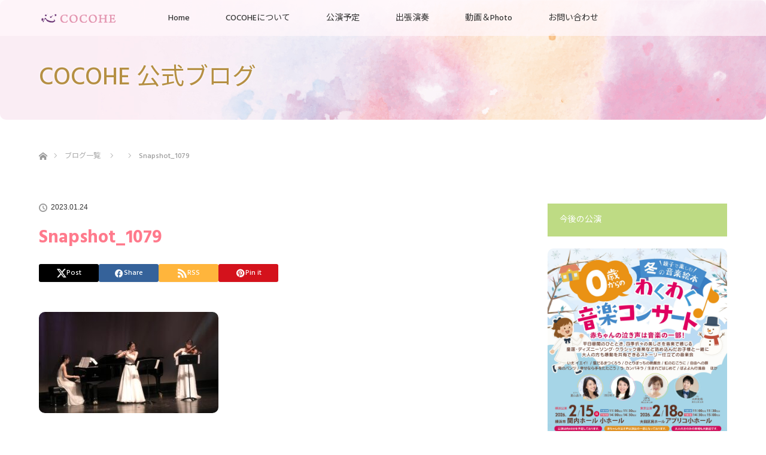

--- FILE ---
content_type: text/html; charset=UTF-8
request_url: https://cocohe.jp/2023/01/2113/snapshot_1079/
body_size: 12508
content:
<!DOCTYPE html>
<html class="pc" dir="ltr" lang="ja"
	prefix="og: https://ogp.me/ns#" >
<head prefix="og: https://ogp.me/ns# fb: https://ogp.me/ns/fb#">
<meta charset="UTF-8">
<!--[if IE]><meta http-equiv="X-UA-Compatible" content="IE=edge"><![endif]-->
<meta name="viewport" content="width=device-width">

<meta name="description" content="0歳からのコンサートとえばCOCOHE!　ファミリーコンサート、0歳からのコンサートを全国で開催。出張演奏も承ります。 ママも楽しいコンサート開催する「パフォーマンスグループ COCOHE（ココエ）」の公式サイトです。今後の活動予定、過去のイベント、ブログ、お問い合わせなど。">
<meta property="og:type" content="article">
<meta property="og:url" content="https://cocohe.jp/2023/01/2113/snapshot_1079/">
<meta property="og:title" content="Snapshot_1079 | COCOHE（ココエ）｜ファミリーコンサート・子供向けコンサート｜0歳からコンサート開催、出張演奏">
<meta property="og:description" content="0歳からのコンサートとえばCOCOHE!　ファミリーコンサート、0歳からのコンサートを全国で開催。出張演奏も承ります。 ママも楽しいコンサート開催する「パフォーマンスグループ COCOHE（ココエ）」の公式サイトです。今後の活動予定、過去のイベント、ブログ、お問い合わせなど。">
<meta property="og:site_name" content="COCOHE（ココエ）｜ファミリーコンサート・子供向けコンサート｜0歳からコンサート開催、出張演奏">
<meta property="og:image" content="https://cocohe.jp/wp-content/themes/lotus_tcd039/img/common/no_image_blog.gif">
<meta property="og:image:secure_url" content="https://cocohe.jp/wp-content/themes/lotus_tcd039/img/common/no_image_blog.gif"> 
<meta property="og:image:width" content="450"> 
<meta property="og:image:height" content="300">
<meta name="twitter:card" content="summary">
<meta name="twitter:site" content="@COCOHE55">
<meta name="twitter:creator" content="@COCOHE55">
<meta name="twitter:title" content="Snapshot_1079 | COCOHE（ココエ）｜ファミリーコンサート・子供向けコンサート｜0歳からコンサート開催、出張演奏">
<meta property="twitter:description" content="0歳からのコンサートとえばCOCOHE!　ファミリーコンサート、0歳からのコンサートを全国で開催。出張演奏も承ります。 ママも楽しいコンサート開催する「パフォーマンスグループ COCOHE（ココエ）」の公式サイトです。今後の活動予定、過去のイベント、ブログ、お問い合わせなど。">
<meta name="twitter:image:src" content="https://cocohe.jp/wp-content/themes/lotus_tcd039/img/common/no_image_blog.gif">
<link rel="pingback" href="https://cocohe.jp/xmlrpc.php">

		<!-- All in One SEO 4.3.8 - aioseo.com -->
		<title>Snapshot_1079 | COCOHE（ココエ）｜ファミリーコンサート・子供向けコンサート｜0歳からコンサート開催、出張演奏</title>
		<meta name="robots" content="max-image-preview:large" />
		<link rel="canonical" href="https://cocohe.jp/2023/01/2113/snapshot_1079/" />
		<meta name="generator" content="All in One SEO (AIOSEO) 4.3.8" />
		<meta property="og:locale" content="ja_JP" />
		<meta property="og:site_name" content="COCOHE（ココエ）｜ファミリーコンサート・子供向けコンサート｜0歳からコンサート開催、出張演奏 | 0歳からのコンサートとえばCOCOHE!　ファミリーコンサート、0歳からのコンサートを全国で開催。出張演奏も承ります。 ママも楽しいコンサート開催する「パフォーマンスグループ COCOHE（ココエ）」の公式サイトです。今後の活動予定、過去のイベント、ブログ、お問い合わせなど。" />
		<meta property="og:type" content="article" />
		<meta property="og:title" content="Snapshot_1079 | COCOHE（ココエ）｜ファミリーコンサート・子供向けコンサート｜0歳からコンサート開催、出張演奏" />
		<meta property="og:url" content="https://cocohe.jp/2023/01/2113/snapshot_1079/" />
		<meta property="og:image" content="https://cocohe.jp/wp-content/uploads/2024/11/0idwRZSPRlKGGR-IITq01A.jpg" />
		<meta property="og:image:secure_url" content="https://cocohe.jp/wp-content/uploads/2024/11/0idwRZSPRlKGGR-IITq01A.jpg" />
		<meta property="og:image:width" content="1250" />
		<meta property="og:image:height" content="833" />
		<meta property="article:published_time" content="2023-01-24T01:18:56+00:00" />
		<meta property="article:modified_time" content="2023-01-24T01:18:56+00:00" />
		<meta name="twitter:card" content="summary_large_image" />
		<meta name="twitter:title" content="Snapshot_1079 | COCOHE（ココエ）｜ファミリーコンサート・子供向けコンサート｜0歳からコンサート開催、出張演奏" />
		<meta name="twitter:image" content="https://cocohe.jp/wp-content/uploads/2024/11/0idwRZSPRlKGGR-IITq01A.jpg" />
		<meta name="google" content="nositelinkssearchbox" />
		<script type="application/ld+json" class="aioseo-schema">
			{"@context":"https:\/\/schema.org","@graph":[{"@type":"BreadcrumbList","@id":"https:\/\/cocohe.jp\/2023\/01\/2113\/snapshot_1079\/#breadcrumblist","itemListElement":[{"@type":"ListItem","@id":"https:\/\/cocohe.jp\/#listItem","position":1,"item":{"@type":"WebPage","@id":"https:\/\/cocohe.jp\/","name":"\u30db\u30fc\u30e0","description":"0\u6b73\u304b\u3089\u306e\u30b3\u30f3\u30b5\u30fc\u30c8\u3068\u3048\u3070COCOHE!\u3000\u30d5\u30a1\u30df\u30ea\u30fc\u30b3\u30f3\u30b5\u30fc\u30c8\u30010\u6b73\u304b\u3089\u306e\u30b3\u30f3\u30b5\u30fc\u30c8\u3092\u5168\u56fd\u3067\u958b\u50ac\u3002\u51fa\u5f35\u6f14\u594f\u3082\u627f\u308a\u307e\u3059\u3002 \u30de\u30de\u3082\u697d\u3057\u3044\u30b3\u30f3\u30b5\u30fc\u30c8\u958b\u50ac\u3059\u308b\u300c\u30d1\u30d5\u30a9\u30fc\u30de\u30f3\u30b9\u30b0\u30eb\u30fc\u30d7 COCOHE\uff08\u30b3\u30b3\u30a8\uff09\u300d\u306e\u516c\u5f0f\u30b5\u30a4\u30c8\u3067\u3059\u3002\u4eca\u5f8c\u306e\u6d3b\u52d5\u4e88\u5b9a\u3001\u904e\u53bb\u306e\u30a4\u30d9\u30f3\u30c8\u3001\u30d6\u30ed\u30b0\u3001\u304a\u554f\u3044\u5408\u308f\u305b\u306a\u3069\u3002","url":"https:\/\/cocohe.jp\/"},"nextItem":"https:\/\/cocohe.jp\/2023\/01\/2113\/snapshot_1079\/#listItem"},{"@type":"ListItem","@id":"https:\/\/cocohe.jp\/2023\/01\/2113\/snapshot_1079\/#listItem","position":2,"item":{"@type":"WebPage","@id":"https:\/\/cocohe.jp\/2023\/01\/2113\/snapshot_1079\/","name":"Snapshot_1079","url":"https:\/\/cocohe.jp\/2023\/01\/2113\/snapshot_1079\/"},"previousItem":"https:\/\/cocohe.jp\/#listItem"}]},{"@type":"ItemPage","@id":"https:\/\/cocohe.jp\/2023\/01\/2113\/snapshot_1079\/#itempage","url":"https:\/\/cocohe.jp\/2023\/01\/2113\/snapshot_1079\/","name":"Snapshot_1079 | COCOHE\uff08\u30b3\u30b3\u30a8\uff09\uff5c\u30d5\u30a1\u30df\u30ea\u30fc\u30b3\u30f3\u30b5\u30fc\u30c8\u30fb\u5b50\u4f9b\u5411\u3051\u30b3\u30f3\u30b5\u30fc\u30c8\uff5c0\u6b73\u304b\u3089\u30b3\u30f3\u30b5\u30fc\u30c8\u958b\u50ac\u3001\u51fa\u5f35\u6f14\u594f","inLanguage":"ja","isPartOf":{"@id":"https:\/\/cocohe.jp\/#website"},"breadcrumb":{"@id":"https:\/\/cocohe.jp\/2023\/01\/2113\/snapshot_1079\/#breadcrumblist"},"author":{"@id":"https:\/\/cocohe.jp\/author\/cocohe\/#author"},"creator":{"@id":"https:\/\/cocohe.jp\/author\/cocohe\/#author"},"datePublished":"2023-01-24T01:18:56+09:00","dateModified":"2023-01-24T01:18:56+09:00"},{"@type":"Organization","@id":"https:\/\/cocohe.jp\/#organization","name":"COCOHE\uff08\u30b3\u30b3\u30a8\uff09\uff5c\u30d5\u30a1\u30df\u30ea\u30fc\u30b3\u30f3\u30b5\u30fc\u30c8\u30fb\u5b50\u4f9b\u5411\u3051\u30b3\u30f3\u30b5\u30fc\u30c8\uff5c0\u6b73\u304b\u3089\u30b3\u30f3\u30b5\u30fc\u30c8\u958b\u50ac\u3001\u51fa\u5f35\u6f14\u594f","url":"https:\/\/cocohe.jp\/"},{"@type":"Person","@id":"https:\/\/cocohe.jp\/author\/cocohe\/#author","url":"https:\/\/cocohe.jp\/author\/cocohe\/","name":"cocohe"},{"@type":"WebSite","@id":"https:\/\/cocohe.jp\/#website","url":"https:\/\/cocohe.jp\/","name":"\u30d1\u30d5\u30a9\u30fc\u30de\u30f3\u30b9 \u30b0\u30eb\u30fc\u30d7\u300cCOCOHE\u300d\uff5c\u5b50\u4f9b\u5411\u3051\u306e\u697d\u3057\u3044\u97f3\u697d\u30a4\u30d9\u30f3\u30c8\u4f01\u753b\u30fb\u958b\u50ac\u3002\u51fa\u5f35\u6f14\u594f","description":"0\u6b73\u304b\u3089\u306e\u30b3\u30f3\u30b5\u30fc\u30c8\u3068\u3048\u3070COCOHE!\u3000\u30d5\u30a1\u30df\u30ea\u30fc\u30b3\u30f3\u30b5\u30fc\u30c8\u30010\u6b73\u304b\u3089\u306e\u30b3\u30f3\u30b5\u30fc\u30c8\u3092\u5168\u56fd\u3067\u958b\u50ac\u3002\u51fa\u5f35\u6f14\u594f\u3082\u627f\u308a\u307e\u3059\u3002 \u30de\u30de\u3082\u697d\u3057\u3044\u30b3\u30f3\u30b5\u30fc\u30c8\u958b\u50ac\u3059\u308b\u300c\u30d1\u30d5\u30a9\u30fc\u30de\u30f3\u30b9\u30b0\u30eb\u30fc\u30d7 COCOHE\uff08\u30b3\u30b3\u30a8\uff09\u300d\u306e\u516c\u5f0f\u30b5\u30a4\u30c8\u3067\u3059\u3002\u4eca\u5f8c\u306e\u6d3b\u52d5\u4e88\u5b9a\u3001\u904e\u53bb\u306e\u30a4\u30d9\u30f3\u30c8\u3001\u30d6\u30ed\u30b0\u3001\u304a\u554f\u3044\u5408\u308f\u305b\u306a\u3069\u3002","inLanguage":"ja","publisher":{"@id":"https:\/\/cocohe.jp\/#organization"}}]}
		</script>
		<script type="text/javascript" >
			window.ga=window.ga||function(){(ga.q=ga.q||[]).push(arguments)};ga.l=+new Date;
			ga('create', "UA-216081216-1", 'auto');
			ga('send', 'pageview');
		</script>
		<script async src="https://www.google-analytics.com/analytics.js"></script>
		<!-- All in One SEO -->

<link rel='dns-prefetch' href='//webfonts.xserver.jp' />
<link rel='dns-prefetch' href='//s.w.org' />
<link rel="alternate" type="application/rss+xml" title="COCOHE（ココエ）｜ファミリーコンサート・子供向けコンサート｜0歳からコンサート開催、出張演奏 &raquo; フィード" href="https://cocohe.jp/feed/" />
<link rel="alternate" type="application/rss+xml" title="COCOHE（ココエ）｜ファミリーコンサート・子供向けコンサート｜0歳からコンサート開催、出張演奏 &raquo; コメントフィード" href="https://cocohe.jp/comments/feed/" />
<script type="text/javascript">
window._wpemojiSettings = {"baseUrl":"https:\/\/s.w.org\/images\/core\/emoji\/14.0.0\/72x72\/","ext":".png","svgUrl":"https:\/\/s.w.org\/images\/core\/emoji\/14.0.0\/svg\/","svgExt":".svg","source":{"concatemoji":"https:\/\/cocohe.jp\/wp-includes\/js\/wp-emoji-release.min.js?ver=6.0.11"}};
/*! This file is auto-generated */
!function(e,a,t){var n,r,o,i=a.createElement("canvas"),p=i.getContext&&i.getContext("2d");function s(e,t){var a=String.fromCharCode,e=(p.clearRect(0,0,i.width,i.height),p.fillText(a.apply(this,e),0,0),i.toDataURL());return p.clearRect(0,0,i.width,i.height),p.fillText(a.apply(this,t),0,0),e===i.toDataURL()}function c(e){var t=a.createElement("script");t.src=e,t.defer=t.type="text/javascript",a.getElementsByTagName("head")[0].appendChild(t)}for(o=Array("flag","emoji"),t.supports={everything:!0,everythingExceptFlag:!0},r=0;r<o.length;r++)t.supports[o[r]]=function(e){if(!p||!p.fillText)return!1;switch(p.textBaseline="top",p.font="600 32px Arial",e){case"flag":return s([127987,65039,8205,9895,65039],[127987,65039,8203,9895,65039])?!1:!s([55356,56826,55356,56819],[55356,56826,8203,55356,56819])&&!s([55356,57332,56128,56423,56128,56418,56128,56421,56128,56430,56128,56423,56128,56447],[55356,57332,8203,56128,56423,8203,56128,56418,8203,56128,56421,8203,56128,56430,8203,56128,56423,8203,56128,56447]);case"emoji":return!s([129777,127995,8205,129778,127999],[129777,127995,8203,129778,127999])}return!1}(o[r]),t.supports.everything=t.supports.everything&&t.supports[o[r]],"flag"!==o[r]&&(t.supports.everythingExceptFlag=t.supports.everythingExceptFlag&&t.supports[o[r]]);t.supports.everythingExceptFlag=t.supports.everythingExceptFlag&&!t.supports.flag,t.DOMReady=!1,t.readyCallback=function(){t.DOMReady=!0},t.supports.everything||(n=function(){t.readyCallback()},a.addEventListener?(a.addEventListener("DOMContentLoaded",n,!1),e.addEventListener("load",n,!1)):(e.attachEvent("onload",n),a.attachEvent("onreadystatechange",function(){"complete"===a.readyState&&t.readyCallback()})),(e=t.source||{}).concatemoji?c(e.concatemoji):e.wpemoji&&e.twemoji&&(c(e.twemoji),c(e.wpemoji)))}(window,document,window._wpemojiSettings);
</script>
<link rel="preconnect" href="https://fonts.googleapis.com">
<link rel="preconnect" href="https://fonts.gstatic.com" crossorigin>
<link href="https://fonts.googleapis.com/css2?family=Hind+Madurai:wght@500;700&amp;family=Noto+Sans+JP:wght@400;600&amp;family=Roboto:wght@400;700&amp;family=Noto+Sans+JP:wght@400;600&amp;family=Noto+Sans+JP:wght@400;600" rel="stylesheet">
<style type="text/css">
img.wp-smiley,
img.emoji {
	display: inline !important;
	border: none !important;
	box-shadow: none !important;
	height: 1em !important;
	width: 1em !important;
	margin: 0 0.07em !important;
	vertical-align: -0.1em !important;
	background: none !important;
	padding: 0 !important;
}
</style>
	<link rel='stylesheet' id='style-css'  href='https://cocohe.jp/wp-content/themes/lotus_tcd039/style.css?ver=3.0' type='text/css' media='all' />
<link rel='stylesheet' id='sbi_styles-css'  href='https://cocohe.jp/wp-content/plugins/instagram-feed/css/sbi-styles.min.css?ver=6.1.5' type='text/css' media='all' />
<link rel='stylesheet' id='wp-block-library-css'  href='https://cocohe.jp/wp-includes/css/dist/block-library/style.min.css?ver=6.0.11' type='text/css' media='all' />
<style id='wp-block-library-inline-css' type='text/css'>
.has-text-align-justify{text-align:justify;}
.vk-cols--reverse{flex-direction:row-reverse}.vk-cols--hasbtn{margin-bottom:0}.vk-cols--hasbtn>.row>.vk_gridColumn_item,.vk-cols--hasbtn>.wp-block-column{position:relative;padding-bottom:3em}.vk-cols--hasbtn>.row>.vk_gridColumn_item>.wp-block-buttons,.vk-cols--hasbtn>.row>.vk_gridColumn_item>.vk_button,.vk-cols--hasbtn>.wp-block-column>.wp-block-buttons,.vk-cols--hasbtn>.wp-block-column>.vk_button{position:absolute;bottom:0;width:100%}.vk-cols--fit.wp-block-columns{gap:0}.vk-cols--fit.wp-block-columns,.vk-cols--fit.wp-block-columns:not(.is-not-stacked-on-mobile){margin-top:0;margin-bottom:0;justify-content:space-between}.vk-cols--fit.wp-block-columns>.wp-block-column *:last-child,.vk-cols--fit.wp-block-columns:not(.is-not-stacked-on-mobile)>.wp-block-column *:last-child{margin-bottom:0}.vk-cols--fit.wp-block-columns>.wp-block-column>.wp-block-cover,.vk-cols--fit.wp-block-columns:not(.is-not-stacked-on-mobile)>.wp-block-column>.wp-block-cover{margin-top:0}.vk-cols--fit.wp-block-columns.has-background,.vk-cols--fit.wp-block-columns:not(.is-not-stacked-on-mobile).has-background{padding:0}@media(max-width: 599px){.vk-cols--fit.wp-block-columns:not(.has-background)>.wp-block-column:not(.has-background),.vk-cols--fit.wp-block-columns:not(.is-not-stacked-on-mobile):not(.has-background)>.wp-block-column:not(.has-background){padding-left:0 !important;padding-right:0 !important}}@media(min-width: 782px){.vk-cols--fit.wp-block-columns .block-editor-block-list__block.wp-block-column:not(:first-child),.vk-cols--fit.wp-block-columns>.wp-block-column:not(:first-child),.vk-cols--fit.wp-block-columns:not(.is-not-stacked-on-mobile) .block-editor-block-list__block.wp-block-column:not(:first-child),.vk-cols--fit.wp-block-columns:not(.is-not-stacked-on-mobile)>.wp-block-column:not(:first-child){margin-left:0}}@media(min-width: 600px)and (max-width: 781px){.vk-cols--fit.wp-block-columns .wp-block-column:nth-child(2n),.vk-cols--fit.wp-block-columns:not(.is-not-stacked-on-mobile) .wp-block-column:nth-child(2n){margin-left:0}.vk-cols--fit.wp-block-columns .wp-block-column:not(:only-child),.vk-cols--fit.wp-block-columns:not(.is-not-stacked-on-mobile) .wp-block-column:not(:only-child){flex-basis:50% !important}}.vk-cols--fit--gap1.wp-block-columns{gap:1px}@media(min-width: 600px)and (max-width: 781px){.vk-cols--fit--gap1.wp-block-columns .wp-block-column:not(:only-child){flex-basis:calc(50% - 1px) !important}}.vk-cols--fit.vk-cols--grid>.block-editor-block-list__block,.vk-cols--fit.vk-cols--grid>.wp-block-column,.vk-cols--fit.vk-cols--grid:not(.is-not-stacked-on-mobile)>.block-editor-block-list__block,.vk-cols--fit.vk-cols--grid:not(.is-not-stacked-on-mobile)>.wp-block-column{flex-basis:50%;box-sizing:border-box}@media(max-width: 599px){.vk-cols--fit.vk-cols--grid.vk-cols--grid--alignfull>.wp-block-column:nth-child(2)>.wp-block-cover,.vk-cols--fit.vk-cols--grid:not(.is-not-stacked-on-mobile).vk-cols--grid--alignfull>.wp-block-column:nth-child(2)>.wp-block-cover{width:100vw;margin-right:calc((100% - 100vw)/2);margin-left:calc((100% - 100vw)/2)}}@media(min-width: 600px){.vk-cols--fit.vk-cols--grid.vk-cols--grid--alignfull>.wp-block-column:nth-child(2)>.wp-block-cover,.vk-cols--fit.vk-cols--grid:not(.is-not-stacked-on-mobile).vk-cols--grid--alignfull>.wp-block-column:nth-child(2)>.wp-block-cover{margin-right:calc(100% - 50vw);width:50vw}}@media(min-width: 600px){.vk-cols--fit.vk-cols--grid.vk-cols--grid--alignfull.vk-cols--reverse>.wp-block-column,.vk-cols--fit.vk-cols--grid:not(.is-not-stacked-on-mobile).vk-cols--grid--alignfull.vk-cols--reverse>.wp-block-column{margin-left:0;margin-right:0}.vk-cols--fit.vk-cols--grid.vk-cols--grid--alignfull.vk-cols--reverse>.wp-block-column:nth-child(2)>.wp-block-cover,.vk-cols--fit.vk-cols--grid:not(.is-not-stacked-on-mobile).vk-cols--grid--alignfull.vk-cols--reverse>.wp-block-column:nth-child(2)>.wp-block-cover{margin-left:calc(100% - 50vw)}}.vk-cols--menu h2,.vk-cols--menu h3,.vk-cols--menu h4,.vk-cols--menu h5{margin-bottom:.2em;text-shadow:#000 0 0 10px}.vk-cols--menu h2:first-child,.vk-cols--menu h3:first-child,.vk-cols--menu h4:first-child,.vk-cols--menu h5:first-child{margin-top:0}.vk-cols--menu p{margin-bottom:1rem;text-shadow:#000 0 0 10px}.vk-cols--menu .wp-block-cover__inner-container:last-child{margin-bottom:0}.vk-cols--fitbnrs .wp-block-column .wp-block-cover:hover img{filter:unset}.vk-cols--fitbnrs .wp-block-column .wp-block-cover:hover{background-color:unset}.vk-cols--fitbnrs .wp-block-column .wp-block-cover:hover .wp-block-cover__image-background{filter:unset !important}.vk-cols--fitbnrs .wp-block-cover__inner-container{position:absolute;height:100%;width:100%}.vk-cols--fitbnrs .vk_button{height:100%;margin:0}.vk-cols--fitbnrs .vk_button .vk_button_btn,.vk-cols--fitbnrs .vk_button .btn{height:100%;width:100%;border:none;box-shadow:none;background-color:unset !important;transition:unset}.vk-cols--fitbnrs .vk_button .vk_button_btn:hover,.vk-cols--fitbnrs .vk_button .btn:hover{transition:unset}.vk-cols--fitbnrs .vk_button .vk_button_btn:after,.vk-cols--fitbnrs .vk_button .btn:after{border:none}.vk-cols--fitbnrs .vk_button .vk_button_link_txt{width:100%;position:absolute;top:50%;left:50%;transform:translateY(-50%) translateX(-50%);font-size:2rem;text-shadow:#000 0 0 10px}.vk-cols--fitbnrs .vk_button .vk_button_link_subCaption{width:100%;position:absolute;top:calc(50% + 2.2em);left:50%;transform:translateY(-50%) translateX(-50%);text-shadow:#000 0 0 10px}@media(min-width: 992px){.vk-cols--media.wp-block-columns{gap:3rem}}.vk-fit-map figure{margin-bottom:0}.vk-fit-map iframe{position:relative;margin-bottom:0;display:block;max-height:400px;width:100vw}.vk-fit-map:is(.alignfull,.alignwide) div{max-width:100%}.vk-table--th--width25 :where(tr>*:first-child){width:25%}.vk-table--th--width30 :where(tr>*:first-child){width:30%}.vk-table--th--width35 :where(tr>*:first-child){width:35%}.vk-table--th--width40 :where(tr>*:first-child){width:40%}.vk-table--th--bg-bright :where(tr>*:first-child){background-color:var(--wp--preset--color--bg-secondary, rgba(0, 0, 0, 0.05))}@media(max-width: 599px){.vk-table--mobile-block :is(th,td){width:100%;display:block}.vk-table--mobile-block.wp-block-table table :is(th,td){border-top:none}}.vk-table--width--th25 :where(tr>*:first-child){width:25%}.vk-table--width--th30 :where(tr>*:first-child){width:30%}.vk-table--width--th35 :where(tr>*:first-child){width:35%}.vk-table--width--th40 :where(tr>*:first-child){width:40%}.no-margin{margin:0}@media(max-width: 599px){.wp-block-image.vk-aligncenter--mobile>.alignright{float:none;margin-left:auto;margin-right:auto}.vk-no-padding-horizontal--mobile{padding-left:0 !important;padding-right:0 !important}}
</style>
<link rel='stylesheet' id='mediaelement-css'  href='https://cocohe.jp/wp-includes/js/mediaelement/mediaelementplayer-legacy.min.css?ver=4.2.16' type='text/css' media='all' />
<link rel='stylesheet' id='wp-mediaelement-css'  href='https://cocohe.jp/wp-includes/js/mediaelement/wp-mediaelement.min.css?ver=6.0.11' type='text/css' media='all' />
<style id='global-styles-inline-css' type='text/css'>
body{--wp--preset--color--black: #000000;--wp--preset--color--cyan-bluish-gray: #abb8c3;--wp--preset--color--white: #ffffff;--wp--preset--color--pale-pink: #f78da7;--wp--preset--color--vivid-red: #cf2e2e;--wp--preset--color--luminous-vivid-orange: #ff6900;--wp--preset--color--luminous-vivid-amber: #fcb900;--wp--preset--color--light-green-cyan: #7bdcb5;--wp--preset--color--vivid-green-cyan: #00d084;--wp--preset--color--pale-cyan-blue: #8ed1fc;--wp--preset--color--vivid-cyan-blue: #0693e3;--wp--preset--color--vivid-purple: #9b51e0;--wp--preset--gradient--vivid-cyan-blue-to-vivid-purple: linear-gradient(135deg,rgba(6,147,227,1) 0%,rgb(155,81,224) 100%);--wp--preset--gradient--light-green-cyan-to-vivid-green-cyan: linear-gradient(135deg,rgb(122,220,180) 0%,rgb(0,208,130) 100%);--wp--preset--gradient--luminous-vivid-amber-to-luminous-vivid-orange: linear-gradient(135deg,rgba(252,185,0,1) 0%,rgba(255,105,0,1) 100%);--wp--preset--gradient--luminous-vivid-orange-to-vivid-red: linear-gradient(135deg,rgba(255,105,0,1) 0%,rgb(207,46,46) 100%);--wp--preset--gradient--very-light-gray-to-cyan-bluish-gray: linear-gradient(135deg,rgb(238,238,238) 0%,rgb(169,184,195) 100%);--wp--preset--gradient--cool-to-warm-spectrum: linear-gradient(135deg,rgb(74,234,220) 0%,rgb(151,120,209) 20%,rgb(207,42,186) 40%,rgb(238,44,130) 60%,rgb(251,105,98) 80%,rgb(254,248,76) 100%);--wp--preset--gradient--blush-light-purple: linear-gradient(135deg,rgb(255,206,236) 0%,rgb(152,150,240) 100%);--wp--preset--gradient--blush-bordeaux: linear-gradient(135deg,rgb(254,205,165) 0%,rgb(254,45,45) 50%,rgb(107,0,62) 100%);--wp--preset--gradient--luminous-dusk: linear-gradient(135deg,rgb(255,203,112) 0%,rgb(199,81,192) 50%,rgb(65,88,208) 100%);--wp--preset--gradient--pale-ocean: linear-gradient(135deg,rgb(255,245,203) 0%,rgb(182,227,212) 50%,rgb(51,167,181) 100%);--wp--preset--gradient--electric-grass: linear-gradient(135deg,rgb(202,248,128) 0%,rgb(113,206,126) 100%);--wp--preset--gradient--midnight: linear-gradient(135deg,rgb(2,3,129) 0%,rgb(40,116,252) 100%);--wp--preset--duotone--dark-grayscale: url('#wp-duotone-dark-grayscale');--wp--preset--duotone--grayscale: url('#wp-duotone-grayscale');--wp--preset--duotone--purple-yellow: url('#wp-duotone-purple-yellow');--wp--preset--duotone--blue-red: url('#wp-duotone-blue-red');--wp--preset--duotone--midnight: url('#wp-duotone-midnight');--wp--preset--duotone--magenta-yellow: url('#wp-duotone-magenta-yellow');--wp--preset--duotone--purple-green: url('#wp-duotone-purple-green');--wp--preset--duotone--blue-orange: url('#wp-duotone-blue-orange');--wp--preset--font-size--small: 13px;--wp--preset--font-size--medium: 20px;--wp--preset--font-size--large: 36px;--wp--preset--font-size--x-large: 42px;}.has-black-color{color: var(--wp--preset--color--black) !important;}.has-cyan-bluish-gray-color{color: var(--wp--preset--color--cyan-bluish-gray) !important;}.has-white-color{color: var(--wp--preset--color--white) !important;}.has-pale-pink-color{color: var(--wp--preset--color--pale-pink) !important;}.has-vivid-red-color{color: var(--wp--preset--color--vivid-red) !important;}.has-luminous-vivid-orange-color{color: var(--wp--preset--color--luminous-vivid-orange) !important;}.has-luminous-vivid-amber-color{color: var(--wp--preset--color--luminous-vivid-amber) !important;}.has-light-green-cyan-color{color: var(--wp--preset--color--light-green-cyan) !important;}.has-vivid-green-cyan-color{color: var(--wp--preset--color--vivid-green-cyan) !important;}.has-pale-cyan-blue-color{color: var(--wp--preset--color--pale-cyan-blue) !important;}.has-vivid-cyan-blue-color{color: var(--wp--preset--color--vivid-cyan-blue) !important;}.has-vivid-purple-color{color: var(--wp--preset--color--vivid-purple) !important;}.has-black-background-color{background-color: var(--wp--preset--color--black) !important;}.has-cyan-bluish-gray-background-color{background-color: var(--wp--preset--color--cyan-bluish-gray) !important;}.has-white-background-color{background-color: var(--wp--preset--color--white) !important;}.has-pale-pink-background-color{background-color: var(--wp--preset--color--pale-pink) !important;}.has-vivid-red-background-color{background-color: var(--wp--preset--color--vivid-red) !important;}.has-luminous-vivid-orange-background-color{background-color: var(--wp--preset--color--luminous-vivid-orange) !important;}.has-luminous-vivid-amber-background-color{background-color: var(--wp--preset--color--luminous-vivid-amber) !important;}.has-light-green-cyan-background-color{background-color: var(--wp--preset--color--light-green-cyan) !important;}.has-vivid-green-cyan-background-color{background-color: var(--wp--preset--color--vivid-green-cyan) !important;}.has-pale-cyan-blue-background-color{background-color: var(--wp--preset--color--pale-cyan-blue) !important;}.has-vivid-cyan-blue-background-color{background-color: var(--wp--preset--color--vivid-cyan-blue) !important;}.has-vivid-purple-background-color{background-color: var(--wp--preset--color--vivid-purple) !important;}.has-black-border-color{border-color: var(--wp--preset--color--black) !important;}.has-cyan-bluish-gray-border-color{border-color: var(--wp--preset--color--cyan-bluish-gray) !important;}.has-white-border-color{border-color: var(--wp--preset--color--white) !important;}.has-pale-pink-border-color{border-color: var(--wp--preset--color--pale-pink) !important;}.has-vivid-red-border-color{border-color: var(--wp--preset--color--vivid-red) !important;}.has-luminous-vivid-orange-border-color{border-color: var(--wp--preset--color--luminous-vivid-orange) !important;}.has-luminous-vivid-amber-border-color{border-color: var(--wp--preset--color--luminous-vivid-amber) !important;}.has-light-green-cyan-border-color{border-color: var(--wp--preset--color--light-green-cyan) !important;}.has-vivid-green-cyan-border-color{border-color: var(--wp--preset--color--vivid-green-cyan) !important;}.has-pale-cyan-blue-border-color{border-color: var(--wp--preset--color--pale-cyan-blue) !important;}.has-vivid-cyan-blue-border-color{border-color: var(--wp--preset--color--vivid-cyan-blue) !important;}.has-vivid-purple-border-color{border-color: var(--wp--preset--color--vivid-purple) !important;}.has-vivid-cyan-blue-to-vivid-purple-gradient-background{background: var(--wp--preset--gradient--vivid-cyan-blue-to-vivid-purple) !important;}.has-light-green-cyan-to-vivid-green-cyan-gradient-background{background: var(--wp--preset--gradient--light-green-cyan-to-vivid-green-cyan) !important;}.has-luminous-vivid-amber-to-luminous-vivid-orange-gradient-background{background: var(--wp--preset--gradient--luminous-vivid-amber-to-luminous-vivid-orange) !important;}.has-luminous-vivid-orange-to-vivid-red-gradient-background{background: var(--wp--preset--gradient--luminous-vivid-orange-to-vivid-red) !important;}.has-very-light-gray-to-cyan-bluish-gray-gradient-background{background: var(--wp--preset--gradient--very-light-gray-to-cyan-bluish-gray) !important;}.has-cool-to-warm-spectrum-gradient-background{background: var(--wp--preset--gradient--cool-to-warm-spectrum) !important;}.has-blush-light-purple-gradient-background{background: var(--wp--preset--gradient--blush-light-purple) !important;}.has-blush-bordeaux-gradient-background{background: var(--wp--preset--gradient--blush-bordeaux) !important;}.has-luminous-dusk-gradient-background{background: var(--wp--preset--gradient--luminous-dusk) !important;}.has-pale-ocean-gradient-background{background: var(--wp--preset--gradient--pale-ocean) !important;}.has-electric-grass-gradient-background{background: var(--wp--preset--gradient--electric-grass) !important;}.has-midnight-gradient-background{background: var(--wp--preset--gradient--midnight) !important;}.has-small-font-size{font-size: var(--wp--preset--font-size--small) !important;}.has-medium-font-size{font-size: var(--wp--preset--font-size--medium) !important;}.has-large-font-size{font-size: var(--wp--preset--font-size--large) !important;}.has-x-large-font-size{font-size: var(--wp--preset--font-size--x-large) !important;}
</style>
<link rel='stylesheet' id='contact-form-7-css'  href='https://cocohe.jp/wp-content/plugins/contact-form-7/includes/css/styles.css?ver=5.7.6' type='text/css' media='all' />
<link rel='stylesheet' id='rss-feed-pro-css'  href='https://cocohe.jp/wp-content/plugins/rss-feed-pro/assets/css/rss-feed-pro.css?ver=1.0.0' type='text/css' media='all' />
<link rel='stylesheet' id='jetpack_css-css'  href='https://cocohe.jp/wp-content/plugins/jetpack/css/jetpack.css?ver=10.7.2' type='text/css' media='all' />
<style>:root {
  --tcd-font-type1: "Hind Madurai","Noto Sans JP",sans-serif;
  --tcd-font-type2: "Roboto","Noto Sans JP",sans-serif;
  --tcd-font-type3: Palatino,"Yu Kyokasho","游教科書体","UD デジタル 教科書体 N","游明朝","游明朝体","Hiragino Mincho Pro","Meiryo",serif;
  --tcd-font-type-logo: "Noto Sans JP",sans-serif;
}</style>
<script type='text/javascript' src='https://cocohe.jp/wp-includes/js/jquery/jquery.min.js?ver=3.6.0' id='jquery-core-js'></script>
<script type='text/javascript' src='https://cocohe.jp/wp-includes/js/jquery/jquery-migrate.min.js?ver=3.3.2' id='jquery-migrate-js'></script>
<script type='text/javascript' src='//webfonts.xserver.jp/js/xserver.js?ver=1.2.4' id='typesquare_std-js'></script>
<link rel="https://api.w.org/" href="https://cocohe.jp/wp-json/" /><link rel="alternate" type="application/json" href="https://cocohe.jp/wp-json/wp/v2/media/2117" /><link rel='shortlink' href='https://cocohe.jp/?p=2117' />
<link rel="alternate" type="application/json+oembed" href="https://cocohe.jp/wp-json/oembed/1.0/embed?url=https%3A%2F%2Fcocohe.jp%2F2023%2F01%2F2113%2Fsnapshot_1079%2F" />
<link rel="alternate" type="text/xml+oembed" href="https://cocohe.jp/wp-json/oembed/1.0/embed?url=https%3A%2F%2Fcocohe.jp%2F2023%2F01%2F2113%2Fsnapshot_1079%2F&#038;format=xml" />
<!--advanced-views:styles-->
<link rel="stylesheet" media="screen and (max-width:770px)" href="https://cocohe.jp/wp-content/themes/lotus_tcd039/responsive.css?ver=3.0">
<link rel="stylesheet" href="https://cocohe.jp/wp-content/themes/lotus_tcd039/css/footer-bar.css?ver=3.0">

<script src="https://cocohe.jp/wp-content/themes/lotus_tcd039/js/jquery.easing.1.3.js?ver=3.0"></script>
<script src="https://cocohe.jp/wp-content/themes/lotus_tcd039/js/jscript.js?ver=3.0"></script>
<script src="https://cocohe.jp/wp-content/themes/lotus_tcd039/js/functions.js?ver=3.0"></script>
<script src="https://cocohe.jp/wp-content/themes/lotus_tcd039/js/comment.js?ver=3.0"></script>

<style type="text/css">
body, input, textarea { font-family: var(--tcd-font-type1); }
.rich_font { font-family: var(--tcd-font-type1); }
.rich_font_logo { font-family: var(--tcd-font-type-logo); font-weight: bold !important;}

body { font-size:15px; }

.pc #header .logo { font-size:21px; }
.mobile #header .logo { font-size:18px; }
.pc #header .desc { font-size:12px; }
#footer_logo .logo { font-size:40px; }
#footer_logo .desc { font-size:12px; }
.pc #header #logo_text_fixed .logo { font-size:21px; }

.index_box_list .image img, #index_blog_list li .image img, #related_post li a.image img, .styled_post_list1 .image img, #recent_news .image img{
  -webkit-transition: all 0.35s ease-in-out; -moz-transition: all 0.35s ease-in-out; transition: all 0.35s ease-in-out;
  -webkit-transform: scale(1); -moz-transform: scale(1); -ms-transform: scale(1); -o-transform: scale(1); transform: scale(1);
  -webkit-backface-visibility:hidden; backface-visibility:hidden;
}
.index_box_list .image a:hover img, #index_blog_list li .image:hover img, #related_post li a.image:hover img, .styled_post_list1 .image:hover img, #recent_news .image:hover img{
 -webkit-transform: scale(1.2); -moz-transform: scale(1.2); -ms-transform: scale(1.2); -o-transform: scale(1.2); transform: scale(1.2);
}

.pc .home #header_top{ background:rgba(255,247,251,1) }
.pc .home #global_menu{ background:rgba(255,247,251,0.7) }
.pc .header_fix #header{ background:rgba(255,247,251,1) }
	.pc .not_home #header{ background:rgba(255,247,251,0.7) }
.pc .not_home.header_fix2 #header{ background:rgba(255,247,251,1) }
.pc #global_menu > ul > li > a{ color:#333333; }

.pc #index_content2 .catchphrase .headline { font-size:40px; }
.pc #index_content2 .catchphrase .desc { font-size:18px; }

#post_title { font-size:30px; }
.post_content { font-size:15px; }

.post_content a:not(.q_button), .pc #global_menu > ul > li.active > a, .pc #global_menu li.current-menu-item > a, .pc #global_menu > ul > li > a:hover, #header_logo .logo a:hover, #bread_crumb li.home a:hover:before, #bread_crumb li a:hover,
 .footer_menu li:first-child a, .footer_menu li:only-child a, #previous_next_post a:hover, .color_headline
  { color:#FF7A8C; }

.post_content a:hover:not(.q_button) { color:#ffbdc6; }
a:hover{ color:#FF7A8C; }

.pc #global_menu ul ul a, #return_top a, .next_page_link a:hover, .page_navi a:hover, .collapse_category_list li a:hover .count, .index_archive_link a:hover, .slick-arrow:hover, #header_logo_index .link:hover,
 #previous_next_page a:hover, .page_navi p.back a:hover, .collapse_category_list li a:hover .count, .mobile #global_menu li a:hover,
  #wp-calendar td a:hover, #wp-calendar #prev a:hover, #wp-calendar #next a:hover, .widget_search #search-btn input:hover, .widget_search #searchsubmit:hover, .side_widget.google_search #searchsubmit:hover,
   #submit_comment:hover, #comment_header ul li a:hover, #comment_header ul li.comment_switch_active a, #comment_header #comment_closed p, #post_pagination a:hover, #post_pagination p, a.menu_button:hover, .mobile .footer_menu a:hover, .mobile #footer_menu_bottom li a:hover
    { background-color:#FF7A8C; }

.pc #global_menu ul ul a:hover, #return_top a:hover
 { background-color:#DA82E0; }

.side_headline, #footer_address, #recent_news .headline, .page_navi span.current
 { background-color:#BEDB84; }

#index_content1_top
 { background-color:#FFF5F5; }

#comment_textarea textarea:focus, #guest_info input:focus, #comment_header ul li a:hover, #comment_header ul li.comment_switch_active a, #comment_header #comment_closed p
 { border-color:#FF7A8C; }

#comment_header ul li.comment_switch_active a:after, #comment_header #comment_closed p:after
 { border-color:#FF7A8C transparent transparent transparent; }

.collapse_category_list li a:before
 { border-color: transparent transparent transparent #FF7A8C; }

.footer_menu li:first-child a, .footer_menu li:only-child a { pointer-events:none; }

.qt_google_map .pb_googlemap_custom-overlay-inner { background:#FCAD35; color:#FFFFFF; }
.qt_google_map .pb_googlemap_custom-overlay-inner::after { border-color:#FCAD35 transparent transparent transparent; }
  #site_loader_spinner { border:4px solid rgba(255,122,140,0.2); border-top-color:#FF7A8C; }

.style001 {
color: #fff;
border: 2px dashed #fff;
background-color: #eb5988;
box-shadow: 0px 0px 0px 5px #eb5988;
padding: 10px;

}

p {
font-size:17px;
}

img {
      border-top-left-radius: 10px ;
      border-top-right-radius: 10px ;
     border-bottom-right-radius: 10px;
     border-bottom-left-radius: 10px;
    }

@media screen and (max-width: 480px) {
	/* 480px以下に適用されるCSS（スマホ用） */

img { 
    width: 100%; 
    height:auto;
}

}

</style>




<style type="text/css"></style><link rel="icon" href="https://cocohe.jp/wp-content/uploads/2022/08/cropped-logo-32x32.jpg" sizes="32x32" />
<link rel="icon" href="https://cocohe.jp/wp-content/uploads/2022/08/cropped-logo-192x192.jpg" sizes="192x192" />
<link rel="apple-touch-icon" href="https://cocohe.jp/wp-content/uploads/2022/08/cropped-logo-180x180.jpg" />
<meta name="msapplication-TileImage" content="https://cocohe.jp/wp-content/uploads/2022/08/cropped-logo-270x270.jpg" />
<!-- Meta Pixel Code -->
<script>
  !function(f,b,e,v,n,t,s)
  {if(f.fbq)return;n=f.fbq=function(){n.callMethod?
  n.callMethod.apply(n,arguments):n.queue.push(arguments)};
  if(!f._fbq)f._fbq=n;n.push=n;n.loaded=!0;n.version='2.0';
  n.queue=[];t=b.createElement(e);t.async=!0;
  t.src=v;s=b.getElementsByTagName(e)[0];
  s.parentNode.insertBefore(t,s)}(window, document,'script',
  'https://connect.facebook.net/en_US/fbevents.js');
  fbq('init', '1552011108569077');
  fbq('track', 'PageView');
</script>
<noscript><img height="1" width="1" style="display:none"
  src="https://www.facebook.com/tr?id=1552011108569077&ev=PageView&noscript=1"
/></noscript>
<!-- End Meta Pixel Code -->
</head>
<body id="body" class="attachment attachment-template-default single single-attachment postid-2117 attachmentid-2117 attachment-jpeg wp-custom-logo wp-embed-responsive non-logged-in not_home">

<div id="site_loader_overlay">
 <div id="site_loader_spinner"></div>
</div>

 <div id="header">
  <div id="header_top">
   <div id="header_logo">
    <div id="logo_image">
 <div class="logo">
  <a href="https://cocohe.jp/" title="COCOHE（ココエ）｜ファミリーコンサート・子供向けコンサート｜0歳からコンサート開催、出張演奏" data-label="COCOHE（ココエ）｜ファミリーコンサート・子供向けコンサート｜0歳からコンサート開催、出張演奏"><img class="h_logo" src="https://cocohe.jp/wp-content/uploads/2022/01/logo02-1.png?1768594165" alt="COCOHE（ココエ）｜ファミリーコンサート・子供向けコンサート｜0歳からコンサート開催、出張演奏" title="COCOHE（ココエ）｜ファミリーコンサート・子供向けコンサート｜0歳からコンサート開催、出張演奏" /></a>
 </div>
</div>
   </div>
  </div><!-- END #header_top -->
    <div id="header_bottom">
   <a href="#" class="menu_button"><span>menu</span></a>
   <div id="logo_image_fixed">
 <p class="logo"><a href="https://cocohe.jp/" title="COCOHE（ココエ）｜ファミリーコンサート・子供向けコンサート｜0歳からコンサート開催、出張演奏"><img class="s_logo" src="https://cocohe.jp/wp-content/uploads/2022/01/logo03-2.png?1768594165" alt="COCOHE（ココエ）｜ファミリーコンサート・子供向けコンサート｜0歳からコンサート開催、出張演奏" title="COCOHE（ココエ）｜ファミリーコンサート・子供向けコンサート｜0歳からコンサート開催、出張演奏" /></a></p>
</div>
   <div id="global_menu">
    <ul id="menu-main" class="menu"><li id="menu-item-33" class="menu-item menu-item-type-custom menu-item-object-custom menu-item-home menu-item-33"><a href="https://cocohe.jp">Home</a></li>
<li id="menu-item-34" class="menu-item menu-item-type-post_type menu-item-object-page menu-item-34"><a href="https://cocohe.jp/cocohe/">COCOHEについて</a></li>
<li id="menu-item-5855" class="menu-item menu-item-type-post_type menu-item-object-page menu-item-5855"><a href="https://cocohe.jp/schedule/">公演予定</a></li>
<li id="menu-item-5812" class="menu-item menu-item-type-post_type menu-item-object-page menu-item-5812"><a href="https://cocohe.jp/musician2/">出張演奏</a></li>
<li id="menu-item-5843" class="menu-item menu-item-type-post_type menu-item-object-page menu-item-5843"><a href="https://cocohe.jp/movie/">動画＆Photo</a></li>
<li id="menu-item-39" class="menu-item menu-item-type-post_type menu-item-object-page menu-item-39"><a href="https://cocohe.jp/form/">お問い合わせ</a></li>
</ul>   </div>
  </div><!-- END #header_bottom -->
   </div><!-- END #header -->

    
 <div id="main_contents" class="clearfix">

<div id="header_image">
 <div class="image"><img src="https://cocohe.jp/wp-content/uploads/2022/01/header02.jpg" title="" alt="" /></div>
 <div class="caption" style="text-shadow:0px 0px 4px #FFFFFF; color:#B58F43; ">
  <p class="title rich_font" style="font-size:40px;">COCOHE 公式ブログ</p>
 </div>
</div>

<div id="bread_crumb">

<ul class="clearfix" itemscope itemtype="https://schema.org/BreadcrumbList">
 <li itemprop="itemListElement" itemscope itemtype="https://schema.org/ListItem" class="home"><a itemprop="item" href="https://cocohe.jp/"><span itemprop="name">ホーム</span></a><meta itemprop="position" content="1" /></li>

 <li itemprop="itemListElement" itemscope itemtype="https://schema.org/ListItem"><a itemprop="item" href="https://cocohe.jp/blog_list/"><span itemprop="name">ブログ一覧</span></a><meta itemprop="position" content="2" /></li>
 <li itemprop="itemListElement" itemscope itemtype="https://schema.org/ListItem">
   <meta itemprop="position" content="3" /></li>
 <li itemprop="itemListElement" itemscope itemtype="https://schema.org/ListItem" class="last"><span itemprop="name">Snapshot_1079</span><meta itemprop="position" content="4" /></li>

</ul>
</div>

<div id="main_col" class="clearfix">

<div id="left_col">

 
 <div id="article">

  
  <ul id="post_meta_top" class="clearfix">
   <li class="date"><time class="entry-date updated" datetime="2023-01-24T10:18:56+09:00">2023.01.24</time></li>     </ul>

  <h1 id="post_title" class="rich_font color_headline">Snapshot_1079</h1>

    <div class="single_share clearfix" id="single_share_top">
   
<!--Type1-->

<div id="share_top1">

 

<div class="sns">
<ul class="type1 clearfix">
<!--Xボタン-->
<li class="twitter">
<a href="https://twitter.com/intent/tweet?text=Snapshot_1079&url=https%3A%2F%2Fcocohe.jp%2F2023%2F01%2F2113%2Fsnapshot_1079%2F&via=&tw_p=tweetbutton&related=" onclick="javascript:window.open(this.href, '', 'menubar=no,toolbar=no,resizable=yes,scrollbars=yes,height=400,width=600');return false;"><i class="icon-twitter"></i><span class="ttl">Post</span><span class="share-count"></span></a></li>

<!--Facebookボタン-->
<li class="facebook">
<a href="//www.facebook.com/sharer/sharer.php?u=https://cocohe.jp/2023/01/2113/snapshot_1079/&amp;t=Snapshot_1079" class="facebook-btn-icon-link" target="blank" rel="nofollow"><i class="icon-facebook"></i><span class="ttl">Share</span><span class="share-count"></span></a></li>



<!--RSSボタン-->
<li class="rss">
<a href="https://cocohe.jp/?feed=rss2" target="blank"><i class="icon-rss"></i><span class="ttl">RSS</span></a></li>


<!--Pinterestボタン-->
<li class="pinterest">
<a rel="nofollow" target="_blank" href="https://www.pinterest.com/pin/create/button/?url=https%3A%2F%2Fcocohe.jp%2F2023%2F01%2F2113%2Fsnapshot_1079%2F&media=https://cocohe.jp/wp-content/uploads/2023/01/Snapshot_1079.jpg&description=Snapshot_1079" data-pin-do="buttonPin" data-pin-custom="true"><i class="icon-pinterest"></i><span class="ttl">Pin&nbsp;it</span></a></li>

</ul>
</div>

</div>


<!--Type2-->

<!--Type3-->

<!--Type4-->

<!--Type5-->
  </div>
  
 <!-- banner2 -->
 
  <div class="post_content clearfix">
   <p class="attachment"><a href='https://cocohe.jp/wp-content/uploads/2023/01/Snapshot_1079.jpg'><img width="300" height="169" src="https://cocohe.jp/wp-content/uploads/2023/01/Snapshot_1079-300x169.jpg" class="attachment-medium size-medium" alt="" loading="lazy" srcset="https://cocohe.jp/wp-content/uploads/2023/01/Snapshot_1079-300x169.jpg 300w, https://cocohe.jp/wp-content/uploads/2023/01/Snapshot_1079-1024x576.jpg 1024w, https://cocohe.jp/wp-content/uploads/2023/01/Snapshot_1079-768x432.jpg 768w, https://cocohe.jp/wp-content/uploads/2023/01/Snapshot_1079-1536x864.jpg 1536w, https://cocohe.jp/wp-content/uploads/2023/01/Snapshot_1079.jpg 1920w" sizes="(max-width: 300px) 100vw, 300px" /></a></p>
     </div>

    <div class="single_share clearfix" id="single_share_bottom">
   
<!--Type1-->

<div id="share_top1">

 

<div class="sns mt10 mb45">
<ul class="type1 clearfix">
<!--Xボタン-->
<li class="twitter">
<a href="https://twitter.com/intent/tweet?text=Snapshot_1079&url=https%3A%2F%2Fcocohe.jp%2F2023%2F01%2F2113%2Fsnapshot_1079%2F&via=&tw_p=tweetbutton&related=" onclick="javascript:window.open(this.href, '', 'menubar=no,toolbar=no,resizable=yes,scrollbars=yes,height=400,width=600');return false;"><i class="icon-twitter"></i><span class="ttl">Post</span><span class="share-count"></span></a></li>

<!--Facebookボタン-->
<li class="facebook">
<a href="//www.facebook.com/sharer/sharer.php?u=https://cocohe.jp/2023/01/2113/snapshot_1079/&amp;t=Snapshot_1079" class="facebook-btn-icon-link" target="blank" rel="nofollow"><i class="icon-facebook"></i><span class="ttl">Share</span><span class="share-count"></span></a></li>



<!--RSSボタン-->
<li class="rss">
<a href="https://cocohe.jp/feed/" target="blank"><i class="icon-rss"></i><span class="ttl">RSS</span></a></li>


<!--Pinterestボタン-->
<li class="pinterest">
<a rel="nofollow" target="_blank" href="https://www.pinterest.com/pin/create/button/?url=https%3A%2F%2Fcocohe.jp%2F2023%2F01%2F2113%2Fsnapshot_1079%2F&media=https://cocohe.jp/wp-content/uploads/2023/01/Snapshot_1079.jpg&description=Snapshot_1079" data-pin-do="buttonPin" data-pin-custom="true"><i class="icon-pinterest"></i><span class="ttl">Pin&nbsp;it</span></a></li>

</ul>
</div>

</div>


<!--Type2-->

<!--Type3-->

<!--Type4-->

<!--Type5-->
  </div>
  
    <ul id="post_meta_bottom" class="clearfix">
   <li class="post_author">投稿者: <a href="https://cocohe.jp/author/cocohe/" title="cocohe の投稿" rel="author">cocohe</a></li>           </ul>
  
    <div id="previous_next_post" class="clearfix">
     </div>
  
 </div><!-- END #article -->

 <!-- banner1 -->
 
 
  
 



  <div id="comments">

 


 
 </div><!-- #comment end -->

</div><!-- END #left_col -->


  <div id="side_col">
  <div class="side_widget clearfix widget_media_image" id="media_image-213">
<div class="side_headline"><span>今後の公演</span></div><a href="https://cocohe.jp/winter2026/"><img width="1800" height="2547" src="https://cocohe.jp/wp-content/uploads/2025/11/冬のチラシ.jpg" class="image wp-image-6736  attachment-full size-full" alt="" loading="lazy" style="max-width: 100%; height: auto;" srcset="https://cocohe.jp/wp-content/uploads/2025/11/冬のチラシ.jpg 1800w, https://cocohe.jp/wp-content/uploads/2025/11/冬のチラシ-212x300.jpg 212w, https://cocohe.jp/wp-content/uploads/2025/11/冬のチラシ-724x1024.jpg 724w, https://cocohe.jp/wp-content/uploads/2025/11/冬のチラシ-768x1087.jpg 768w, https://cocohe.jp/wp-content/uploads/2025/11/冬のチラシ-1086x1536.jpg 1086w, https://cocohe.jp/wp-content/uploads/2025/11/冬のチラシ-1447x2048.jpg 1447w" sizes="(max-width: 1800px) 100vw, 1800px" /></a></div>
<div class="side_widget clearfix widget_media_image" id="media_image-217">
<a href="https://cocohe.jp/musicalparty2026/"><img width="1800" height="2547" src="https://cocohe.jp/wp-content/uploads/2025/12/A4チラシ-2.png" class="image wp-image-6787  attachment-full size-full" alt="" loading="lazy" style="max-width: 100%; height: auto;" srcset="https://cocohe.jp/wp-content/uploads/2025/12/A4チラシ-2.png 1800w, https://cocohe.jp/wp-content/uploads/2025/12/A4チラシ-2-212x300.png 212w, https://cocohe.jp/wp-content/uploads/2025/12/A4チラシ-2-724x1024.png 724w, https://cocohe.jp/wp-content/uploads/2025/12/A4チラシ-2-768x1087.png 768w, https://cocohe.jp/wp-content/uploads/2025/12/A4チラシ-2-1086x1536.png 1086w, https://cocohe.jp/wp-content/uploads/2025/12/A4チラシ-2-1447x2048.png 1447w" sizes="(max-width: 1800px) 100vw, 1800px" /></a></div>
<div class="side_widget clearfix widget_media_image" id="media_image-221">
<a href="https://cocohe.jp/musical2026/"><img width="1800" height="2547" src="https://cocohe.jp/wp-content/uploads/2026/01/A4チラシ（ハッピーミュージカル・コンサート2026）-1.png" class="image wp-image-6910  attachment-full size-full" alt="" loading="lazy" style="max-width: 100%; height: auto;" srcset="https://cocohe.jp/wp-content/uploads/2026/01/A4チラシ（ハッピーミュージカル・コンサート2026）-1.png 1800w, https://cocohe.jp/wp-content/uploads/2026/01/A4チラシ（ハッピーミュージカル・コンサート2026）-1-212x300.png 212w, https://cocohe.jp/wp-content/uploads/2026/01/A4チラシ（ハッピーミュージカル・コンサート2026）-1-724x1024.png 724w, https://cocohe.jp/wp-content/uploads/2026/01/A4チラシ（ハッピーミュージカル・コンサート2026）-1-768x1087.png 768w, https://cocohe.jp/wp-content/uploads/2026/01/A4チラシ（ハッピーミュージカル・コンサート2026）-1-1086x1536.png 1086w, https://cocohe.jp/wp-content/uploads/2026/01/A4チラシ（ハッピーミュージカル・コンサート2026）-1-1447x2048.png 1447w" sizes="(max-width: 1800px) 100vw, 1800px" /></a></div>
 </div>
 

</div><!-- END #main_col -->


 </div><!-- END #main_contents -->

<div id="footer_wrapper">
 <div id="footer_top">
  <div id="footer_top_inner">

   <!-- footer logo -->
   <div id="footer_logo">
    <div class="logo_area">
 <p class="logo"><a class="rich_font_logo" href="https://cocohe.jp/" title="COCOHE（ココエ）｜ファミリーコンサート・子供向けコンサート｜0歳からコンサート開催、出張演奏"><img class="f_logo" src="https://cocohe.jp/wp-content/uploads/2022/01/logo02-1.png?1768594165" alt="COCOHE（ココエ）｜ファミリーコンサート・子供向けコンサート｜0歳からコンサート開催、出張演奏" title="COCOHE（ココエ）｜ファミリーコンサート・子供向けコンサート｜0歳からコンサート開催、出張演奏" /></a></p>
</div>
   </div>

   <!-- footer menu -->
      <div id="footer_menu" class="clearfix">
        <div id="footer-menu1" class="footer_menu clearfix">
     <ul id="menu-%e3%83%95%e3%83%83%e3%82%bf%e3%83%bc" class="menu"><li id="menu-item-5847" class="menu-item menu-item-type-post_type menu-item-object-page menu-item-5847"><a href="https://cocohe.jp/aboutus/">会社概要</a></li>
<li id="menu-item-5845" class="menu-item menu-item-type-post_type menu-item-object-page menu-item-5845"><a href="https://cocohe.jp/aboutus2/">会社概要</a></li>
<li id="menu-item-5846" class="menu-item menu-item-type-post_type menu-item-object-page menu-item-5846"><a href="https://cocohe.jp/form/">お問い合わせ</a></li>
</ul>    </div>
                <div id="footer-menu3" class="footer_menu clearfix">
         </div>
                   </div>
   

  </div><!-- END #footer_top_inner -->
 </div><!-- END #footer_top -->

    <p id="footer_address"><span class="mr10">COCOHE (株式会社ライズサーチ)</span>横浜市港南区日野2-10-5<span class="ml10">TEL 045-349-5725</span></p>
   
 <div id="footer_bottom">
  <div id="footer_bottom_inner" class="clearfix">
   <!-- social button -->
      <ul class="clearfix" id="footer_social_link">
        <li class="twitter"><a class="target_blank" href="https://twitter.com/COCOHE55">X</a></li>
            <li class="facebook"><a class="target_blank" href="https://www.facebook.com/cocohe2019">Facebook</a></li>
            <li class="insta"><a class="target_blank" href="https://www.instagram.com/cocohe1156/">Instagram</a></li>
                        <li class="rss"><a class="target_blank" href="https://cocohe.jp/feed/">RSS</a></li>
       </ul>
      <p id="copyright">Copyright &copy;&nbsp; <a href="https://cocohe.jp/">COCOHE（ココエ）｜ファミリーコンサート・子供向けコンサート｜0歳からコンサート開催、出張演奏</a></p>

  </div><!-- END #footer_bottom_inner -->
 </div><!-- END #footer_bottom -->
</div><!-- /footer_wrapper -->


 <div id="return_top">
  <a href="#body"><span>PAGE TOP</span></a>
 </div>


 <script>

 jQuery(window).bind("unload",function(){});

 jQuery(document).ready(function($){

  function after_load() {
   $('#site_loader_spinner').delay(300).addClass('fade_out');
   $('#site_loader_overlay').delay(600).addClass('fade_out');
   $('#site_loader_spinner').delay(600).fadeOut(100);
   $('#site_loader_overlay').delay(900).fadeOut(100);
        }


  $(window).load(function () {
    after_load();
  });
 
  $(function(){
    setTimeout(function(){
      if( $('#site_loader_overlay').is(':visible') ) {
        after_load();
      }
    }, 3000);
  });

 });
 </script>

 
 
 <!-- facebook share button code -->
 <div id="fb-root"></div>
 <script>
 (function(d, s, id) {
   var js, fjs = d.getElementsByTagName(s)[0];
   if (d.getElementById(id)) return;
   js = d.createElement(s); js.id = id;
   js.src = "//connect.facebook.net/ja_JP/sdk.js#xfbml=1&version=v2.5";
   fjs.parentNode.insertBefore(js, fjs);
 }(document, 'script', 'facebook-jssdk'));
 </script>

 

<!-- YouTube Feed JS -->
<script type="text/javascript">

</script>
<!-- Instagram Feed JS -->
<script type="text/javascript">
var sbiajaxurl = "https://cocohe.jp/wp-admin/admin-ajax.php";
</script>
<script type='text/javascript' src='https://cocohe.jp/wp-includes/js/comment-reply.min.js?ver=6.0.11' id='comment-reply-js'></script>
<script type='text/javascript' src='https://cocohe.jp/wp-content/plugins/contact-form-7/includes/swv/js/index.js?ver=5.7.6' id='swv-js'></script>
<script type='text/javascript' id='contact-form-7-js-extra'>
/* <![CDATA[ */
var wpcf7 = {"api":{"root":"https:\/\/cocohe.jp\/wp-json\/","namespace":"contact-form-7\/v1"}};
/* ]]> */
</script>
<script type='text/javascript' src='https://cocohe.jp/wp-content/plugins/contact-form-7/includes/js/index.js?ver=5.7.6' id='contact-form-7-js'></script>
<script type='text/javascript' id='rss-feed-pro-js-extra'>
/* <![CDATA[ */
var rssfp_object = {"url":"https:\/\/cocohe.jp\/wp-admin\/admin-ajax.php"};
/* ]]> */
</script>
<script type='text/javascript' src='https://cocohe.jp/wp-content/plugins/rss-feed-pro/assets/js/rss-feed-pro.js?ver=1.0.0' id='rss-feed-pro-js'></script>
<script type='text/javascript' src='https://www.google.com/recaptcha/api.js?render=6LeavYskAAAAABfEi59qZKJ9QZXMFQ5Lpeea7ZtT&#038;ver=3.0' id='google-recaptcha-js'></script>
<script type='text/javascript' src='https://cocohe.jp/wp-includes/js/dist/vendor/regenerator-runtime.min.js?ver=0.13.9' id='regenerator-runtime-js'></script>
<script type='text/javascript' src='https://cocohe.jp/wp-includes/js/dist/vendor/wp-polyfill.min.js?ver=3.15.0' id='wp-polyfill-js'></script>
<script type='text/javascript' id='wpcf7-recaptcha-js-extra'>
/* <![CDATA[ */
var wpcf7_recaptcha = {"sitekey":"6LeavYskAAAAABfEi59qZKJ9QZXMFQ5Lpeea7ZtT","actions":{"homepage":"homepage","contactform":"contactform"}};
/* ]]> */
</script>
<script type='text/javascript' src='https://cocohe.jp/wp-content/plugins/contact-form-7/modules/recaptcha/index.js?ver=5.7.6' id='wpcf7-recaptcha-js'></script>
</body>
</html>

--- FILE ---
content_type: text/html; charset=utf-8
request_url: https://www.google.com/recaptcha/api2/anchor?ar=1&k=6LeavYskAAAAABfEi59qZKJ9QZXMFQ5Lpeea7ZtT&co=aHR0cHM6Ly9jb2NvaGUuanA6NDQz&hl=en&v=PoyoqOPhxBO7pBk68S4YbpHZ&size=invisible&anchor-ms=20000&execute-ms=30000&cb=pqdssigospqm
body_size: 48550
content:
<!DOCTYPE HTML><html dir="ltr" lang="en"><head><meta http-equiv="Content-Type" content="text/html; charset=UTF-8">
<meta http-equiv="X-UA-Compatible" content="IE=edge">
<title>reCAPTCHA</title>
<style type="text/css">
/* cyrillic-ext */
@font-face {
  font-family: 'Roboto';
  font-style: normal;
  font-weight: 400;
  font-stretch: 100%;
  src: url(//fonts.gstatic.com/s/roboto/v48/KFO7CnqEu92Fr1ME7kSn66aGLdTylUAMa3GUBHMdazTgWw.woff2) format('woff2');
  unicode-range: U+0460-052F, U+1C80-1C8A, U+20B4, U+2DE0-2DFF, U+A640-A69F, U+FE2E-FE2F;
}
/* cyrillic */
@font-face {
  font-family: 'Roboto';
  font-style: normal;
  font-weight: 400;
  font-stretch: 100%;
  src: url(//fonts.gstatic.com/s/roboto/v48/KFO7CnqEu92Fr1ME7kSn66aGLdTylUAMa3iUBHMdazTgWw.woff2) format('woff2');
  unicode-range: U+0301, U+0400-045F, U+0490-0491, U+04B0-04B1, U+2116;
}
/* greek-ext */
@font-face {
  font-family: 'Roboto';
  font-style: normal;
  font-weight: 400;
  font-stretch: 100%;
  src: url(//fonts.gstatic.com/s/roboto/v48/KFO7CnqEu92Fr1ME7kSn66aGLdTylUAMa3CUBHMdazTgWw.woff2) format('woff2');
  unicode-range: U+1F00-1FFF;
}
/* greek */
@font-face {
  font-family: 'Roboto';
  font-style: normal;
  font-weight: 400;
  font-stretch: 100%;
  src: url(//fonts.gstatic.com/s/roboto/v48/KFO7CnqEu92Fr1ME7kSn66aGLdTylUAMa3-UBHMdazTgWw.woff2) format('woff2');
  unicode-range: U+0370-0377, U+037A-037F, U+0384-038A, U+038C, U+038E-03A1, U+03A3-03FF;
}
/* math */
@font-face {
  font-family: 'Roboto';
  font-style: normal;
  font-weight: 400;
  font-stretch: 100%;
  src: url(//fonts.gstatic.com/s/roboto/v48/KFO7CnqEu92Fr1ME7kSn66aGLdTylUAMawCUBHMdazTgWw.woff2) format('woff2');
  unicode-range: U+0302-0303, U+0305, U+0307-0308, U+0310, U+0312, U+0315, U+031A, U+0326-0327, U+032C, U+032F-0330, U+0332-0333, U+0338, U+033A, U+0346, U+034D, U+0391-03A1, U+03A3-03A9, U+03B1-03C9, U+03D1, U+03D5-03D6, U+03F0-03F1, U+03F4-03F5, U+2016-2017, U+2034-2038, U+203C, U+2040, U+2043, U+2047, U+2050, U+2057, U+205F, U+2070-2071, U+2074-208E, U+2090-209C, U+20D0-20DC, U+20E1, U+20E5-20EF, U+2100-2112, U+2114-2115, U+2117-2121, U+2123-214F, U+2190, U+2192, U+2194-21AE, U+21B0-21E5, U+21F1-21F2, U+21F4-2211, U+2213-2214, U+2216-22FF, U+2308-230B, U+2310, U+2319, U+231C-2321, U+2336-237A, U+237C, U+2395, U+239B-23B7, U+23D0, U+23DC-23E1, U+2474-2475, U+25AF, U+25B3, U+25B7, U+25BD, U+25C1, U+25CA, U+25CC, U+25FB, U+266D-266F, U+27C0-27FF, U+2900-2AFF, U+2B0E-2B11, U+2B30-2B4C, U+2BFE, U+3030, U+FF5B, U+FF5D, U+1D400-1D7FF, U+1EE00-1EEFF;
}
/* symbols */
@font-face {
  font-family: 'Roboto';
  font-style: normal;
  font-weight: 400;
  font-stretch: 100%;
  src: url(//fonts.gstatic.com/s/roboto/v48/KFO7CnqEu92Fr1ME7kSn66aGLdTylUAMaxKUBHMdazTgWw.woff2) format('woff2');
  unicode-range: U+0001-000C, U+000E-001F, U+007F-009F, U+20DD-20E0, U+20E2-20E4, U+2150-218F, U+2190, U+2192, U+2194-2199, U+21AF, U+21E6-21F0, U+21F3, U+2218-2219, U+2299, U+22C4-22C6, U+2300-243F, U+2440-244A, U+2460-24FF, U+25A0-27BF, U+2800-28FF, U+2921-2922, U+2981, U+29BF, U+29EB, U+2B00-2BFF, U+4DC0-4DFF, U+FFF9-FFFB, U+10140-1018E, U+10190-1019C, U+101A0, U+101D0-101FD, U+102E0-102FB, U+10E60-10E7E, U+1D2C0-1D2D3, U+1D2E0-1D37F, U+1F000-1F0FF, U+1F100-1F1AD, U+1F1E6-1F1FF, U+1F30D-1F30F, U+1F315, U+1F31C, U+1F31E, U+1F320-1F32C, U+1F336, U+1F378, U+1F37D, U+1F382, U+1F393-1F39F, U+1F3A7-1F3A8, U+1F3AC-1F3AF, U+1F3C2, U+1F3C4-1F3C6, U+1F3CA-1F3CE, U+1F3D4-1F3E0, U+1F3ED, U+1F3F1-1F3F3, U+1F3F5-1F3F7, U+1F408, U+1F415, U+1F41F, U+1F426, U+1F43F, U+1F441-1F442, U+1F444, U+1F446-1F449, U+1F44C-1F44E, U+1F453, U+1F46A, U+1F47D, U+1F4A3, U+1F4B0, U+1F4B3, U+1F4B9, U+1F4BB, U+1F4BF, U+1F4C8-1F4CB, U+1F4D6, U+1F4DA, U+1F4DF, U+1F4E3-1F4E6, U+1F4EA-1F4ED, U+1F4F7, U+1F4F9-1F4FB, U+1F4FD-1F4FE, U+1F503, U+1F507-1F50B, U+1F50D, U+1F512-1F513, U+1F53E-1F54A, U+1F54F-1F5FA, U+1F610, U+1F650-1F67F, U+1F687, U+1F68D, U+1F691, U+1F694, U+1F698, U+1F6AD, U+1F6B2, U+1F6B9-1F6BA, U+1F6BC, U+1F6C6-1F6CF, U+1F6D3-1F6D7, U+1F6E0-1F6EA, U+1F6F0-1F6F3, U+1F6F7-1F6FC, U+1F700-1F7FF, U+1F800-1F80B, U+1F810-1F847, U+1F850-1F859, U+1F860-1F887, U+1F890-1F8AD, U+1F8B0-1F8BB, U+1F8C0-1F8C1, U+1F900-1F90B, U+1F93B, U+1F946, U+1F984, U+1F996, U+1F9E9, U+1FA00-1FA6F, U+1FA70-1FA7C, U+1FA80-1FA89, U+1FA8F-1FAC6, U+1FACE-1FADC, U+1FADF-1FAE9, U+1FAF0-1FAF8, U+1FB00-1FBFF;
}
/* vietnamese */
@font-face {
  font-family: 'Roboto';
  font-style: normal;
  font-weight: 400;
  font-stretch: 100%;
  src: url(//fonts.gstatic.com/s/roboto/v48/KFO7CnqEu92Fr1ME7kSn66aGLdTylUAMa3OUBHMdazTgWw.woff2) format('woff2');
  unicode-range: U+0102-0103, U+0110-0111, U+0128-0129, U+0168-0169, U+01A0-01A1, U+01AF-01B0, U+0300-0301, U+0303-0304, U+0308-0309, U+0323, U+0329, U+1EA0-1EF9, U+20AB;
}
/* latin-ext */
@font-face {
  font-family: 'Roboto';
  font-style: normal;
  font-weight: 400;
  font-stretch: 100%;
  src: url(//fonts.gstatic.com/s/roboto/v48/KFO7CnqEu92Fr1ME7kSn66aGLdTylUAMa3KUBHMdazTgWw.woff2) format('woff2');
  unicode-range: U+0100-02BA, U+02BD-02C5, U+02C7-02CC, U+02CE-02D7, U+02DD-02FF, U+0304, U+0308, U+0329, U+1D00-1DBF, U+1E00-1E9F, U+1EF2-1EFF, U+2020, U+20A0-20AB, U+20AD-20C0, U+2113, U+2C60-2C7F, U+A720-A7FF;
}
/* latin */
@font-face {
  font-family: 'Roboto';
  font-style: normal;
  font-weight: 400;
  font-stretch: 100%;
  src: url(//fonts.gstatic.com/s/roboto/v48/KFO7CnqEu92Fr1ME7kSn66aGLdTylUAMa3yUBHMdazQ.woff2) format('woff2');
  unicode-range: U+0000-00FF, U+0131, U+0152-0153, U+02BB-02BC, U+02C6, U+02DA, U+02DC, U+0304, U+0308, U+0329, U+2000-206F, U+20AC, U+2122, U+2191, U+2193, U+2212, U+2215, U+FEFF, U+FFFD;
}
/* cyrillic-ext */
@font-face {
  font-family: 'Roboto';
  font-style: normal;
  font-weight: 500;
  font-stretch: 100%;
  src: url(//fonts.gstatic.com/s/roboto/v48/KFO7CnqEu92Fr1ME7kSn66aGLdTylUAMa3GUBHMdazTgWw.woff2) format('woff2');
  unicode-range: U+0460-052F, U+1C80-1C8A, U+20B4, U+2DE0-2DFF, U+A640-A69F, U+FE2E-FE2F;
}
/* cyrillic */
@font-face {
  font-family: 'Roboto';
  font-style: normal;
  font-weight: 500;
  font-stretch: 100%;
  src: url(//fonts.gstatic.com/s/roboto/v48/KFO7CnqEu92Fr1ME7kSn66aGLdTylUAMa3iUBHMdazTgWw.woff2) format('woff2');
  unicode-range: U+0301, U+0400-045F, U+0490-0491, U+04B0-04B1, U+2116;
}
/* greek-ext */
@font-face {
  font-family: 'Roboto';
  font-style: normal;
  font-weight: 500;
  font-stretch: 100%;
  src: url(//fonts.gstatic.com/s/roboto/v48/KFO7CnqEu92Fr1ME7kSn66aGLdTylUAMa3CUBHMdazTgWw.woff2) format('woff2');
  unicode-range: U+1F00-1FFF;
}
/* greek */
@font-face {
  font-family: 'Roboto';
  font-style: normal;
  font-weight: 500;
  font-stretch: 100%;
  src: url(//fonts.gstatic.com/s/roboto/v48/KFO7CnqEu92Fr1ME7kSn66aGLdTylUAMa3-UBHMdazTgWw.woff2) format('woff2');
  unicode-range: U+0370-0377, U+037A-037F, U+0384-038A, U+038C, U+038E-03A1, U+03A3-03FF;
}
/* math */
@font-face {
  font-family: 'Roboto';
  font-style: normal;
  font-weight: 500;
  font-stretch: 100%;
  src: url(//fonts.gstatic.com/s/roboto/v48/KFO7CnqEu92Fr1ME7kSn66aGLdTylUAMawCUBHMdazTgWw.woff2) format('woff2');
  unicode-range: U+0302-0303, U+0305, U+0307-0308, U+0310, U+0312, U+0315, U+031A, U+0326-0327, U+032C, U+032F-0330, U+0332-0333, U+0338, U+033A, U+0346, U+034D, U+0391-03A1, U+03A3-03A9, U+03B1-03C9, U+03D1, U+03D5-03D6, U+03F0-03F1, U+03F4-03F5, U+2016-2017, U+2034-2038, U+203C, U+2040, U+2043, U+2047, U+2050, U+2057, U+205F, U+2070-2071, U+2074-208E, U+2090-209C, U+20D0-20DC, U+20E1, U+20E5-20EF, U+2100-2112, U+2114-2115, U+2117-2121, U+2123-214F, U+2190, U+2192, U+2194-21AE, U+21B0-21E5, U+21F1-21F2, U+21F4-2211, U+2213-2214, U+2216-22FF, U+2308-230B, U+2310, U+2319, U+231C-2321, U+2336-237A, U+237C, U+2395, U+239B-23B7, U+23D0, U+23DC-23E1, U+2474-2475, U+25AF, U+25B3, U+25B7, U+25BD, U+25C1, U+25CA, U+25CC, U+25FB, U+266D-266F, U+27C0-27FF, U+2900-2AFF, U+2B0E-2B11, U+2B30-2B4C, U+2BFE, U+3030, U+FF5B, U+FF5D, U+1D400-1D7FF, U+1EE00-1EEFF;
}
/* symbols */
@font-face {
  font-family: 'Roboto';
  font-style: normal;
  font-weight: 500;
  font-stretch: 100%;
  src: url(//fonts.gstatic.com/s/roboto/v48/KFO7CnqEu92Fr1ME7kSn66aGLdTylUAMaxKUBHMdazTgWw.woff2) format('woff2');
  unicode-range: U+0001-000C, U+000E-001F, U+007F-009F, U+20DD-20E0, U+20E2-20E4, U+2150-218F, U+2190, U+2192, U+2194-2199, U+21AF, U+21E6-21F0, U+21F3, U+2218-2219, U+2299, U+22C4-22C6, U+2300-243F, U+2440-244A, U+2460-24FF, U+25A0-27BF, U+2800-28FF, U+2921-2922, U+2981, U+29BF, U+29EB, U+2B00-2BFF, U+4DC0-4DFF, U+FFF9-FFFB, U+10140-1018E, U+10190-1019C, U+101A0, U+101D0-101FD, U+102E0-102FB, U+10E60-10E7E, U+1D2C0-1D2D3, U+1D2E0-1D37F, U+1F000-1F0FF, U+1F100-1F1AD, U+1F1E6-1F1FF, U+1F30D-1F30F, U+1F315, U+1F31C, U+1F31E, U+1F320-1F32C, U+1F336, U+1F378, U+1F37D, U+1F382, U+1F393-1F39F, U+1F3A7-1F3A8, U+1F3AC-1F3AF, U+1F3C2, U+1F3C4-1F3C6, U+1F3CA-1F3CE, U+1F3D4-1F3E0, U+1F3ED, U+1F3F1-1F3F3, U+1F3F5-1F3F7, U+1F408, U+1F415, U+1F41F, U+1F426, U+1F43F, U+1F441-1F442, U+1F444, U+1F446-1F449, U+1F44C-1F44E, U+1F453, U+1F46A, U+1F47D, U+1F4A3, U+1F4B0, U+1F4B3, U+1F4B9, U+1F4BB, U+1F4BF, U+1F4C8-1F4CB, U+1F4D6, U+1F4DA, U+1F4DF, U+1F4E3-1F4E6, U+1F4EA-1F4ED, U+1F4F7, U+1F4F9-1F4FB, U+1F4FD-1F4FE, U+1F503, U+1F507-1F50B, U+1F50D, U+1F512-1F513, U+1F53E-1F54A, U+1F54F-1F5FA, U+1F610, U+1F650-1F67F, U+1F687, U+1F68D, U+1F691, U+1F694, U+1F698, U+1F6AD, U+1F6B2, U+1F6B9-1F6BA, U+1F6BC, U+1F6C6-1F6CF, U+1F6D3-1F6D7, U+1F6E0-1F6EA, U+1F6F0-1F6F3, U+1F6F7-1F6FC, U+1F700-1F7FF, U+1F800-1F80B, U+1F810-1F847, U+1F850-1F859, U+1F860-1F887, U+1F890-1F8AD, U+1F8B0-1F8BB, U+1F8C0-1F8C1, U+1F900-1F90B, U+1F93B, U+1F946, U+1F984, U+1F996, U+1F9E9, U+1FA00-1FA6F, U+1FA70-1FA7C, U+1FA80-1FA89, U+1FA8F-1FAC6, U+1FACE-1FADC, U+1FADF-1FAE9, U+1FAF0-1FAF8, U+1FB00-1FBFF;
}
/* vietnamese */
@font-face {
  font-family: 'Roboto';
  font-style: normal;
  font-weight: 500;
  font-stretch: 100%;
  src: url(//fonts.gstatic.com/s/roboto/v48/KFO7CnqEu92Fr1ME7kSn66aGLdTylUAMa3OUBHMdazTgWw.woff2) format('woff2');
  unicode-range: U+0102-0103, U+0110-0111, U+0128-0129, U+0168-0169, U+01A0-01A1, U+01AF-01B0, U+0300-0301, U+0303-0304, U+0308-0309, U+0323, U+0329, U+1EA0-1EF9, U+20AB;
}
/* latin-ext */
@font-face {
  font-family: 'Roboto';
  font-style: normal;
  font-weight: 500;
  font-stretch: 100%;
  src: url(//fonts.gstatic.com/s/roboto/v48/KFO7CnqEu92Fr1ME7kSn66aGLdTylUAMa3KUBHMdazTgWw.woff2) format('woff2');
  unicode-range: U+0100-02BA, U+02BD-02C5, U+02C7-02CC, U+02CE-02D7, U+02DD-02FF, U+0304, U+0308, U+0329, U+1D00-1DBF, U+1E00-1E9F, U+1EF2-1EFF, U+2020, U+20A0-20AB, U+20AD-20C0, U+2113, U+2C60-2C7F, U+A720-A7FF;
}
/* latin */
@font-face {
  font-family: 'Roboto';
  font-style: normal;
  font-weight: 500;
  font-stretch: 100%;
  src: url(//fonts.gstatic.com/s/roboto/v48/KFO7CnqEu92Fr1ME7kSn66aGLdTylUAMa3yUBHMdazQ.woff2) format('woff2');
  unicode-range: U+0000-00FF, U+0131, U+0152-0153, U+02BB-02BC, U+02C6, U+02DA, U+02DC, U+0304, U+0308, U+0329, U+2000-206F, U+20AC, U+2122, U+2191, U+2193, U+2212, U+2215, U+FEFF, U+FFFD;
}
/* cyrillic-ext */
@font-face {
  font-family: 'Roboto';
  font-style: normal;
  font-weight: 900;
  font-stretch: 100%;
  src: url(//fonts.gstatic.com/s/roboto/v48/KFO7CnqEu92Fr1ME7kSn66aGLdTylUAMa3GUBHMdazTgWw.woff2) format('woff2');
  unicode-range: U+0460-052F, U+1C80-1C8A, U+20B4, U+2DE0-2DFF, U+A640-A69F, U+FE2E-FE2F;
}
/* cyrillic */
@font-face {
  font-family: 'Roboto';
  font-style: normal;
  font-weight: 900;
  font-stretch: 100%;
  src: url(//fonts.gstatic.com/s/roboto/v48/KFO7CnqEu92Fr1ME7kSn66aGLdTylUAMa3iUBHMdazTgWw.woff2) format('woff2');
  unicode-range: U+0301, U+0400-045F, U+0490-0491, U+04B0-04B1, U+2116;
}
/* greek-ext */
@font-face {
  font-family: 'Roboto';
  font-style: normal;
  font-weight: 900;
  font-stretch: 100%;
  src: url(//fonts.gstatic.com/s/roboto/v48/KFO7CnqEu92Fr1ME7kSn66aGLdTylUAMa3CUBHMdazTgWw.woff2) format('woff2');
  unicode-range: U+1F00-1FFF;
}
/* greek */
@font-face {
  font-family: 'Roboto';
  font-style: normal;
  font-weight: 900;
  font-stretch: 100%;
  src: url(//fonts.gstatic.com/s/roboto/v48/KFO7CnqEu92Fr1ME7kSn66aGLdTylUAMa3-UBHMdazTgWw.woff2) format('woff2');
  unicode-range: U+0370-0377, U+037A-037F, U+0384-038A, U+038C, U+038E-03A1, U+03A3-03FF;
}
/* math */
@font-face {
  font-family: 'Roboto';
  font-style: normal;
  font-weight: 900;
  font-stretch: 100%;
  src: url(//fonts.gstatic.com/s/roboto/v48/KFO7CnqEu92Fr1ME7kSn66aGLdTylUAMawCUBHMdazTgWw.woff2) format('woff2');
  unicode-range: U+0302-0303, U+0305, U+0307-0308, U+0310, U+0312, U+0315, U+031A, U+0326-0327, U+032C, U+032F-0330, U+0332-0333, U+0338, U+033A, U+0346, U+034D, U+0391-03A1, U+03A3-03A9, U+03B1-03C9, U+03D1, U+03D5-03D6, U+03F0-03F1, U+03F4-03F5, U+2016-2017, U+2034-2038, U+203C, U+2040, U+2043, U+2047, U+2050, U+2057, U+205F, U+2070-2071, U+2074-208E, U+2090-209C, U+20D0-20DC, U+20E1, U+20E5-20EF, U+2100-2112, U+2114-2115, U+2117-2121, U+2123-214F, U+2190, U+2192, U+2194-21AE, U+21B0-21E5, U+21F1-21F2, U+21F4-2211, U+2213-2214, U+2216-22FF, U+2308-230B, U+2310, U+2319, U+231C-2321, U+2336-237A, U+237C, U+2395, U+239B-23B7, U+23D0, U+23DC-23E1, U+2474-2475, U+25AF, U+25B3, U+25B7, U+25BD, U+25C1, U+25CA, U+25CC, U+25FB, U+266D-266F, U+27C0-27FF, U+2900-2AFF, U+2B0E-2B11, U+2B30-2B4C, U+2BFE, U+3030, U+FF5B, U+FF5D, U+1D400-1D7FF, U+1EE00-1EEFF;
}
/* symbols */
@font-face {
  font-family: 'Roboto';
  font-style: normal;
  font-weight: 900;
  font-stretch: 100%;
  src: url(//fonts.gstatic.com/s/roboto/v48/KFO7CnqEu92Fr1ME7kSn66aGLdTylUAMaxKUBHMdazTgWw.woff2) format('woff2');
  unicode-range: U+0001-000C, U+000E-001F, U+007F-009F, U+20DD-20E0, U+20E2-20E4, U+2150-218F, U+2190, U+2192, U+2194-2199, U+21AF, U+21E6-21F0, U+21F3, U+2218-2219, U+2299, U+22C4-22C6, U+2300-243F, U+2440-244A, U+2460-24FF, U+25A0-27BF, U+2800-28FF, U+2921-2922, U+2981, U+29BF, U+29EB, U+2B00-2BFF, U+4DC0-4DFF, U+FFF9-FFFB, U+10140-1018E, U+10190-1019C, U+101A0, U+101D0-101FD, U+102E0-102FB, U+10E60-10E7E, U+1D2C0-1D2D3, U+1D2E0-1D37F, U+1F000-1F0FF, U+1F100-1F1AD, U+1F1E6-1F1FF, U+1F30D-1F30F, U+1F315, U+1F31C, U+1F31E, U+1F320-1F32C, U+1F336, U+1F378, U+1F37D, U+1F382, U+1F393-1F39F, U+1F3A7-1F3A8, U+1F3AC-1F3AF, U+1F3C2, U+1F3C4-1F3C6, U+1F3CA-1F3CE, U+1F3D4-1F3E0, U+1F3ED, U+1F3F1-1F3F3, U+1F3F5-1F3F7, U+1F408, U+1F415, U+1F41F, U+1F426, U+1F43F, U+1F441-1F442, U+1F444, U+1F446-1F449, U+1F44C-1F44E, U+1F453, U+1F46A, U+1F47D, U+1F4A3, U+1F4B0, U+1F4B3, U+1F4B9, U+1F4BB, U+1F4BF, U+1F4C8-1F4CB, U+1F4D6, U+1F4DA, U+1F4DF, U+1F4E3-1F4E6, U+1F4EA-1F4ED, U+1F4F7, U+1F4F9-1F4FB, U+1F4FD-1F4FE, U+1F503, U+1F507-1F50B, U+1F50D, U+1F512-1F513, U+1F53E-1F54A, U+1F54F-1F5FA, U+1F610, U+1F650-1F67F, U+1F687, U+1F68D, U+1F691, U+1F694, U+1F698, U+1F6AD, U+1F6B2, U+1F6B9-1F6BA, U+1F6BC, U+1F6C6-1F6CF, U+1F6D3-1F6D7, U+1F6E0-1F6EA, U+1F6F0-1F6F3, U+1F6F7-1F6FC, U+1F700-1F7FF, U+1F800-1F80B, U+1F810-1F847, U+1F850-1F859, U+1F860-1F887, U+1F890-1F8AD, U+1F8B0-1F8BB, U+1F8C0-1F8C1, U+1F900-1F90B, U+1F93B, U+1F946, U+1F984, U+1F996, U+1F9E9, U+1FA00-1FA6F, U+1FA70-1FA7C, U+1FA80-1FA89, U+1FA8F-1FAC6, U+1FACE-1FADC, U+1FADF-1FAE9, U+1FAF0-1FAF8, U+1FB00-1FBFF;
}
/* vietnamese */
@font-face {
  font-family: 'Roboto';
  font-style: normal;
  font-weight: 900;
  font-stretch: 100%;
  src: url(//fonts.gstatic.com/s/roboto/v48/KFO7CnqEu92Fr1ME7kSn66aGLdTylUAMa3OUBHMdazTgWw.woff2) format('woff2');
  unicode-range: U+0102-0103, U+0110-0111, U+0128-0129, U+0168-0169, U+01A0-01A1, U+01AF-01B0, U+0300-0301, U+0303-0304, U+0308-0309, U+0323, U+0329, U+1EA0-1EF9, U+20AB;
}
/* latin-ext */
@font-face {
  font-family: 'Roboto';
  font-style: normal;
  font-weight: 900;
  font-stretch: 100%;
  src: url(//fonts.gstatic.com/s/roboto/v48/KFO7CnqEu92Fr1ME7kSn66aGLdTylUAMa3KUBHMdazTgWw.woff2) format('woff2');
  unicode-range: U+0100-02BA, U+02BD-02C5, U+02C7-02CC, U+02CE-02D7, U+02DD-02FF, U+0304, U+0308, U+0329, U+1D00-1DBF, U+1E00-1E9F, U+1EF2-1EFF, U+2020, U+20A0-20AB, U+20AD-20C0, U+2113, U+2C60-2C7F, U+A720-A7FF;
}
/* latin */
@font-face {
  font-family: 'Roboto';
  font-style: normal;
  font-weight: 900;
  font-stretch: 100%;
  src: url(//fonts.gstatic.com/s/roboto/v48/KFO7CnqEu92Fr1ME7kSn66aGLdTylUAMa3yUBHMdazQ.woff2) format('woff2');
  unicode-range: U+0000-00FF, U+0131, U+0152-0153, U+02BB-02BC, U+02C6, U+02DA, U+02DC, U+0304, U+0308, U+0329, U+2000-206F, U+20AC, U+2122, U+2191, U+2193, U+2212, U+2215, U+FEFF, U+FFFD;
}

</style>
<link rel="stylesheet" type="text/css" href="https://www.gstatic.com/recaptcha/releases/PoyoqOPhxBO7pBk68S4YbpHZ/styles__ltr.css">
<script nonce="UffTh1xzz88R334W6BG8FQ" type="text/javascript">window['__recaptcha_api'] = 'https://www.google.com/recaptcha/api2/';</script>
<script type="text/javascript" src="https://www.gstatic.com/recaptcha/releases/PoyoqOPhxBO7pBk68S4YbpHZ/recaptcha__en.js" nonce="UffTh1xzz88R334W6BG8FQ">
      
    </script></head>
<body><div id="rc-anchor-alert" class="rc-anchor-alert"></div>
<input type="hidden" id="recaptcha-token" value="[base64]">
<script type="text/javascript" nonce="UffTh1xzz88R334W6BG8FQ">
      recaptcha.anchor.Main.init("[\x22ainput\x22,[\x22bgdata\x22,\x22\x22,\[base64]/[base64]/[base64]/KE4oMTI0LHYsdi5HKSxMWihsLHYpKTpOKDEyNCx2LGwpLFYpLHYpLFQpKSxGKDE3MSx2KX0scjc9ZnVuY3Rpb24obCl7cmV0dXJuIGx9LEM9ZnVuY3Rpb24obCxWLHYpe04odixsLFYpLFZbYWtdPTI3OTZ9LG49ZnVuY3Rpb24obCxWKXtWLlg9KChWLlg/[base64]/[base64]/[base64]/[base64]/[base64]/[base64]/[base64]/[base64]/[base64]/[base64]/[base64]\\u003d\x22,\[base64]\\u003d\x22,\x22JsOaw5bDlDvCiEcTw4ARwqBqcMOLwrLClsOYYSthLwbDnTh1wqfDosKow5xAd3fDg148w5JNb8O/wpTCqUUAw6tNW8OSwpw7wrA0WQB1wpYdIAkfAwLCoMO1w5AIw5XCjlReFsK6acKgwpNVDiXCgyYMw4QrBcOnwoBtBE/DhMOfwoEubUorwrvCulYpB1o9wqBqaMKnS8OcBWxFSMOQNzzDjH7CoSckJiRFW8Oxw6zCtUdWw4w4CnMQwr13blHCvAXCu8OOdFF5QsOQDcOLwqkiwqbCtcKuZGBUw5LCnFx8wpMdKMOodgwwSDI6UcKSw6/DhcO3wonCrsO6w4d4wrBCRCbDkMKDZXPCkS5PwrRlbcKNwpHCq8Kbw5LDrcOyw5AiwqUBw6nDiMKTE8K8wpbDhmh6RFLCgMOew4R9w60mwponwpvCqDEfegRNPnhTSsOGH8OYW8KYwr/Cr8KHTcO2w4hMwrZTw604CS/CqhwgQRvCgDLCmcKTw7bCl3NXUsOyw43Ci8KcdMOTw7XCqkBcw6DCi0gHw5xpG8K3FUrCpkFWTMO0GsKJCsKDw6Mvwos2cMO8w6/[base64]/ClcKOw6zDmibDhsKzw5zCgxJEw5ZJcsOYFA9yfMOYfsOZw6HCvQHCgng5J2bCs8KOFF9jSVVBw7XDmMOBMMOkw5AIw4oxBn1BVMKYSMKew7zDoMKJFMKLwq8awonDuTbDq8OSw7zDrFAxw7kFw6zDmcKYNWIHGcOcLsKdYcOBwp9Ew6ExJx/DpGkua8K7wp8/wpTDgzXCqT3DtwTCssO1wpnCjsOwQBEpf8O0w67DsMOnw6jCtcO0IGrCqknDkcOJaMKdw5F0wpXCg8OPwoh0w7BdRAkXw7nCnsOQE8OGw6dGwpLDmVzCswvCtsODw5XDvcOQdMKcwqI6wrzCj8OgwoBfwp/DuCbDhxbDsmI0woDCnmTCjShyWMKSesOlw5Bjw6nDhsOgRMKGFlFKTsO/w6rDisOxw47DucKgw7rCm8OiCsKWVTHChU7DlcO9wr3CucOlw5rCscKZE8Oww44pTmlIAUDDpsObHcOQwrxLw7gaw6vDucK6w7cawobDh8KFWMOmw55xw6QEFcOgXTzCtW/ClV9Zw7TCrsK2ODvChWk9LmLCl8K+csObwqhgw7PDrMOIJDReL8OXJkVXYsO8W0HDvDxjw6TCrXdiwr3ChAvCvwUhwqQPwpPDq8OmwoPCqA0+e8O9ZcKLZRpxQjXDsyrClMKjwqPDui1lw6jDjcKsDcKhHcOWVcK7wqfCn27DscOuw59hw6dsw47Cmw3CmxAJPcOvw7/ClcKmwqA1T8OPwp3CncKxHwTDqTbDmwfDp30nTEfDvcOVwoFtKkvDgFZ4L3sSwq9Aw7vChT1ZT8K+w4dUdMKAVg43wqIsT8Kvw48rwp1zDkJuQsOOwolDK2LCqsKXBMK4w4wPIMK6wqYgfk7DvQPCryXDmyLDpkN8w4EUR8O5wrcZwpkJdwHCk8O4IcKqw4/DqUPDug90w5rDq23DtWbCvMOww7bChBw8Vl/DkcOpwplQwptmPMKdAnPCj8OHwqXCsCs6NkHDrcOOw4hfOXDClsOAwoZzw7jDvsOgO3Y/[base64]/Hyw2w7JNwrcRbsOwQ8OwBhc4wq7DmMOFwojCpcOJF8O9w7jDnsOiG8KGDFDDnjrDvBnCgXnDsMOmwq7Dh8OUw5XDjQ9DMyUgcMKlw5/CjyhRwoZGeFTDsSvDqsKhw7DClgHCiGrCmcKowqLDlMOFw6HCljwGfsK7QMKMQGvDpiPDrz/DjsOGG2/Drl9JwqBIw7vCo8KxVWJ5wrkjw7vClD3DnFnCo03Cu8OfUV3Ctms6Z00Pw5Q5w6zCi8OVIxYDw7BlSw0aOXYvW2bDqMKkwp/CqknDuRoXEUp5w7bDnmvDvF/[base64]/Cm0/CqsK7wpw9P8Kuwq3DsMKtFijDgsKscFjCpxE2wqHDiwMKw61fwrwUw74awpvDucKaEcKbw7lyRTQEcsObw65vwqs/VTVnHiTDsX7Cg0dPw67DsBdSE1Afw5xtw4fDm8OcB8KowpfCpcK/DcOTJ8OEwromw4jCrmZ2wqMCwpZHHsOvw47CtsOYT3DCi8O1wq1pF8Oowr7CpcK/B8OxwrtNUx7DtXE4w6fChxLDhcOcE8OgCzJSw43CpA8RwoNgVsKuHlfDl8KpwqB/woHCjcOHccOlw6JHB8KfBsKsw4kJwoQBw7zCs8Ogw7oqw4jCmcOawqfDn8KQRsKzw6pXZ2lgcMKmcEHCqEHCgxLDisOjfUwTw7hmw4tVwq7Cg25+wrbCscKEwpl+PcO/wrnCtwMrw4clbVvCnTsxwodoSxtQdHbDqnobYl9Uw4hWwrVHw5TCpcOGw53Dn03DqzFaw4/Co11JSxTDiMO9XyMxw5FXaQrCvMOZwojDj2XDj8Klwol8w7nDmcOQEsKQw4UHw47DtMOSUcK1EsKxw4rCswHCrMOvccKow7R+w5gcasOow6MBw74Lw4DDnxLDmjfDqi5MT8KNZ8KgIMK1w6IvTDYtL8OpNiHCkQI9AsO+wrA9JxA8w6/[base64]/GQfDj8KKwokQw4LDhUJDwpHCjgkoD8K/TsOjN0jCnjDDjMOzMcOYwofDhcOjXMK/[base64]/DcKwwoVuwo/[base64]/[base64]/ChcKYw7rCu0/Do8KPw4F7ZDHCt8Oaw6bCnXnDmcOlwrHDq0PCjcKRWMOTeCgYAFzDtzLCv8KEecKrOcKdJGFgSgBEw64aw7bCjcKWbMK0UsOZw45HcxpWwrBaMh/DiAh0ZFbCih/ClcK7wrXCscOnwp91AUnCl8KswrbDt0Erw785XcOfw4DCjDzCvi9TZcKCw7kmGUUqG8OvHsKYAzjChg7CgAMHw5PCm10gw4HDlR1gw5vDoiwIbTocCkTCrMKUUhJzeMKvdQQcwqUPKQoJGFZjM0Y2w6fDtMKMwqjDiXTDmypswpA7w7vCuXnChsOYwqAeGy80DcOHw5/[base64]/[base64]/Dowt0A28XdsOhUB8uPMKKMifCtxVgVwsVwoPChcK+wqDCmsKrLMOKYMKeZ1RGw5RkwpLColwaQ8K0VhvDrCvChsOoG1HCv8KEAsO6UCVnHsOBLcKIOFLCnA1twqoVwqIHWcOEw6/Cl8KCwp/Cv8Kfw7o/wplcw4jCnVjCm8OvwpjCrD3CrcKwwpwJeMO1Lj/CksOKJsKaRcKxwoHCnh7CqsKMasK3I2hxw6vCs8Kyw4kGDMK+woTCpDbDtMKnO8Kbw7RDw7bCpsO+wqnCmwk2w4o/w7DDl8OJIcK0w57CqsK7aMO1chRjw4RLwpNFwpXDhyXCscOQAh86w67Dj8KIRwAuwpPCucO1w5l5w4HDj8O1wp/[base64]/CgcKOw6rDqMKMPUUlwrxdw60NB8K3IcOTwqPCqkdTw53DsGxDw7zCgBnCrnN8w40lZcOwFsK7wr4hcw/DrD5EHcKhBTfCisKXw6oewokdw7V9wrTDtsKZw5zClETDmnRYEcOeUXN9ZUzDjm9Vwr/CjgLChsOmJDQZw7kUI2R+w5HCi8OoImnCpUopC8OZKsKXF8KeQ8OUwqpbworChAwVD0nDn0vDtnvCkVxLV8O9w5BBAcKMMUYWwqHDnsK7P1B2cMOZFsKQwozCq3/CpikHD1Z1wrPChGvDkEzDnyFcWAJGw4fDpn/[base64]/DssOzUMOxw6RLXyoOaCnDj8O+XhbDtk05ZhdDOHTCjX7DpMKjNsKnIcKRc0XDvhDCrDfDtXNvwqAyS8OmdsOJwpbCskNPaVPCocK0Lg5aw7JVwqcmw7Q4eSwqwqo4MVXCuhTCrE1NwqHCt8KWwodiw7zDosO8Z3Upc8KydsO+w742T8O+w5FlC348w6/CvCp+YMO2QMOpY8KNw5wuW8Kgw4DDuwgPH0AvWcOnXcKUw7wNEUrDvFcGD8OHwqbCjH/DjD1iw4HDhiLCtMKzw63DhzYRYn5ZNsOGwqc1McKowq3Dk8KKwpPDlBEAw6hyVHYqHsOrw7vCvm53W8KCwrzCrHx/AUbCszMQAMObV8KuEgDDh8OgMcKtwpIewrjDqxjDozd1NihoLUXDi8OxNk/DvsKdCcKSKzhGNMKYwrJoTsKOw6F7w7zChz/[base64]/Dk14IYMKhJWDDnsOSw5Iuw51LGB4AasKRI8KOw4fCq8O5w6nCjsO8w5LCg2bDmMK/[base64]/Dm13CpEZGGMOmVDLChTlVw6XDkCkXw4XCoSnDs3tLwphSVhZ6wpcKwpgnGjLDqCJsa8OOwowDwr3DqMOzIMO8fsOSw53DvsOsAUxww4DCkMKxwpJmwpfCj3nCkMOmw7dHwpNfw6HDmsOUw7EzQx/CoHo6wqMcw6nDuMOZwr0nDndPwrpsw4/DuEzCnsOkw706wo5fwrQnacOYwpLCmHR8w5gkGFJOw5/[base64]/[base64]/w6wuw5F4QcOiw5DDvsKPw5ApR8OxaWvDpC7DscO9wofDsEzCrkLDocK1w4bChyXDqg3DgifDlsKlwoHDiMOFNsKJwqQnLcK5PcKcEsO0eMONw7oqwrlCw5TDkcOpwphfL8Ozw7/DogIzRMKlwqQ5woFyw444w7lAf8OQEcO1D8KucwpgNSteewjDiCjDpcKGBsOvwqVzbQgxe8OBwoLDvzTDu1NoHMOiw53DmcOZw77DncK+N8Kmw73DrCXCpsOEwq/[base64]/Cq8K9ZcORMRTDijpBwo7DqcK5HsK3w4xNwqFdGMOrw7Z5Rl7CnMOdwrRdY8KgEyLCj8O/[base64]/CnSUywpEXRcK0wp7Du8KJw5vDswNrwp8EMcK+wrfDhMO/amFiwoVoIMKxJcKrw7R8QAjDlUA1w5vCqMKFW1sCdy/CucOND8ONwqPDi8K/fcK9w70vccOIRy7Dk3zDi8KTCsOCwo3CgsKIwr5DbgQLw41+fWnDjMOfwqdPJSzDhDHCkMK7w5B5aWhZw5DDvykcwq0GIzHDrsODw6vCpE1+wr4+wofCgGrDlgdFwqHDng/DpsOFw4wKFcOtwrrCmyDDkzzDlcKww6YxZ0Qew4sNwoI7TsOPCsO/woHCrCXCr2vCrcKCTxQwfcKywoLCiMOTwpLDh8KDDxwbRADDpG3DisKORlcvWcKyX8OTw4TDn8OMHsOOw7RNQsKUwr4BO8OHw6PDrg94wozDqMK+EcOXw4cewrZjw6/DgsOHZsKTwqx8wo7DucKSEgnDlg98w4PDicOcRSXCmmbCqMKGXMKwIgvDhsKxacOYXCg7woYBOcKhWEIgwqA5dR0kwqgKwrQRDsOLK8OVw4QDbGnDqHzCkToBw7jDh8KAwoUMXcK+w4zDjCTDlTPCplp1EcOvw5vCowbDqcKtNsO6DcK3w4dgwoMLID9sOnfCssOkDT/DnsKvwpHCjsO1HGkoUMOswqYfw5XCixtUdCdKwrsrw6g5Jn1wR8O8w7w1TX/CghrCkCUGw5DDpMO0w6U0w5vDjBAMw6bCg8K+IMOeM283cFErw5nDvhXDhFdCUhTDu8O6SMKWwqcvw4BCDcKPwrvDn13ClxF9w5U0ccOKWsKtw4LCjVl9wqZjYFDDnsK0w6zDokPDsMOhwql0w6geP1/CjXcbYADCtUnDocONHsO3J8OAwofCp8Khw4dtbcOhw4FJPkHCu8K9HirDuzdPAU7DrsOwwpnDtcOPwpNkwoTCvMKpw6VQwqFxw7EGw7XDsBwWw7wMwrFSw7s7V8OubsKfe8KtwoscGcK9wppNUsOww6Ixwo1JwpxEw53ChMKSJcOQw7/CkkoSwqBywoEaSjxrw6XDm8KtwrXDshjCpcOdIcKcw6EQDcOawpxTa3nDjMOtwpzCql7CsMOFKcKew7rDp0fDn8Kdwow0wr/[base64]/Ctx1oV8KeVsKQwrrCvsOHBQvCqnd7w6HCl8OvwoVww6zDjX3Dj8KBUw81LEsuSikwe8KTw5TDtnFkacK7w6lhAsK8SGTCtsOgwq7CucOUwqxqN1ABI1sfUEdqd8Osw7IBCxvCpcO7D8Kkw6gZIwrDlAfDiH/CocOww5bDkVpZXhQpw7hmNjrDi1hmw4MqRMKvw4vCgmLCgMORw5dxwrTCi8KhYMKGQW3DlcKnw4jDi8O1DsO9w7PChMKDw6QJwqNmwqpvwoPCjMOMw7wxwrLDncOdw7jCryJjOMOkZ8ODWEnDuEMJwo/Cgl0lw6TDizFxwpc0w43CnSPDrkF0CMKkwrRrEsOUOsKiOsKDwoZxw6rCkhvDvMOfFnBhCTPDrxjCoAZIw7dOY8OxMlpXVcOuwp/CuGh9wppIwrrDgzJKw5fCrk0ZfkDDgMOHwrhnbsOYw5zDmMOYwox8OArDq2APOGECGMOnIGNFfUnCrMOYFiJ2ZHJCw5vCvsOBwo3CjcONQVdKC8K1wpQewrgaw6rDlcK+MQ3DuxtWcMOkRnrCr8KeIj7DhsO/J8Kuw5lKwrTDoD/DpE7CoUXChF7CjWfDscOvEkAHw54qw70HCMKoYMKMOn5tNA7CpjjDgQvCkVvDom7ClsKfwp9JwrLClsKzCwzDuTXCjsKHCwHCvX/DnMKFw58mEMK5PkEqw5zClETDqhPDusOxZMO/wq3DoyAYQH/DgQbDrUPCowQkQTbCk8OIwoASw4rDvcKFYh/CoyBnOnfDrcKZwpzDrhDDo8OVBlbDtMOPB05Qw4tRw5zDoMKSbB/CnMOCHSotcsKMBAvDojvDqcOPH3rDqQo1EsKJwrzCh8KhUcOfw4LCsQ50wrxowq5mEiPCrcOPBsKDwop+HWBfNxNELMKQBz1bXSLDvxpQHQ10w5TCsCzClMKAw7nDtMOxw70mCg7CkcKyw78ReT7DkMOuBihvw4ooY2dZGsKow43Dk8Krw6VPw7ohWn/CqHx3R8KJwrIFdsKfw4cfwrVpYcKRwrIPIgAlw7A+a8Kiw4x7wp/CvsK2IXzCjsOKbj4iw7sew7lbHQfCo8ORdH/DsAQwNDIqXiYUwolwZhrDtTXDmcKcA2xLBsK0FMKgwpBVflXDpV/Cq0wxw4IJYHzDmsKRwrDDujzCkcO+ScO9wrwBJWZmDjbCiSUHwojCucOSCR/DlsKdHjJrI8Ocw7fDicKyw5HCgwPCtsOHJ1fCo8O8w4wLwoHCkxLCmsOic8Okw41lJmECwrjDhRhSTSLDjgAiQx4Uw4Mcw6vDgMOGw50ECGAiNzV7wpPDpkbChkgfGcK2PgHDqcO2VgrDiAXDjMK4RRZXYcKDw4LDoGc/wrLCtsOAdsOWw5fCucOsw5tow4fDssKibhnCkGNWwpjDisOFw6EcXlPDs8OJJMKBwrcZTsOKw4PCn8KXwp3Cj8OpRcO1wprCnsOcdCYvFxV1HjIDwq00WENkBWZ1M8K+LsObZF/DocO6IjIWw4fDmDjCnsKnBMO8F8OBwo3CuGcNYxRQwpJkKcKfw7suKMOxw7zCiGHCnioAw7bDtmpxwqhwJFllw4rCh8OYH3vDqcKvFMOgKcKfKcOewqfCrSTDlMKhJ8OGM2LDhQHCgcOCw4rDsRFyRMOow5lFOyEQTE3CrDM5X8Orwr96wp8OSXbCoFrDpWIXwp9vw6/DucOSw5/DkcOsZH94wrYTJcKpQlECExTCiH5HfQhJwokKaVwTdU5waHVLBSkhw7QeEFDCrMOjZ8OHwrjDs1HDs8O7BMO/RXFnw4/DjMKYQkUAwr82TMKzw4TCqTbDu8KFXTHCj8Kvw57DosKjw7wwwpbCqMO3TEg/w4HCkUzCtEHCvm8paD41YCgYwoLCv8OEwogRw6DCrcKWYX/DkMKfYDfDrFTDoB7DoiAWw4k3w6/Dtjp+w4bCoTB5N0jCiC8LW2fDnTMHw5jCnMOnE8OjwojCksKdHMOqOsKpw4pdw5VAworCjCbDqCEPwobCjid8wqzDtQ7Du8Ope8OffnY+X8K/e2cwwoDCpMKKw4ZeR8K0R2/CkB3DnzbCmcKhCgZLUMO2w4PCkAvCiMO+wrTChmJMSnnCt8O3w7LCtsOBwrHCjiprwpbDv8OKwqt0w5snwpoLBHEHw4DCk8KrAx/DpsOPAxTCkELDlMOKEXZBwr9Vwrxtw4FKw6/DuzRUw4QcccOgw7Y3wrPDjyd/[base64]/CmT5zw5ZXw5k1EQrDhH/CnksUMMOiw5MsWGTCmcOSf8KpI8KOTcKDDcO3w5jDsUPCr0rCo2VHMcKRS8KWGsOBw41SBRdmw7VDbxlNRMKgbz4JccK+flwzw7rCqDs/F0dhC8OlwrY8Sl3CoMO0KMOrwrXDtxsDRsOKwpIbccO6JDZkwodGYDjCnMOlU8Obw6/DlG7DjU4Bw7deI8K8wqLCmTZGcMODwpVgFsOKwpZAw7bCkMKCNwLCj8KhGXDDrTAPw74wTcOHeMO7EsOwwrUZw4rClQhPw4dww6URw4E0wop2e8O4EU5Jwr9Owo14NnXCo8OHw7fCmw0tw6lGcMKnw5/DmcKUARFqw5rCuWHCnSLDsMK1Ux8Sw6jCom4YwrrCnQRPR2nDssOcwqcXwr7CpcOowrdjwqMhBsOqw7jClW3Cm8O+wpfCq8O2wqBmw7QMAzTDoRh9w4pOw5lxGyDCqiovL8OeZi1kfgvDm8KvwrvCmnPCksO/w6JGMMK7OcK+wq4ow7bDmMKuNcKKw4M8w68ew7BlfmLDrANIwpQSw7tvwrXDuMOILMOlw5vDpmw5w4gdY8O/annCsD9xwrQcCEdKw5XCknpoR8O6ccOrXcO0PMKxTx3CoFXDu8KdP8ORO1bCjVjDtcOqJcOZwqIJAsKgYsOOw7vCusOlwoMZesOOwrvCvjjCnMOjwrzDkMOoPEwoMgbCi3XDrzQFO8KKFlLDscKuw6kyLwQCwp/CucKuZ2nCtX1cw7DCohJFKMK9dsOHw4hQwqN/[base64]/LwzCrhspH0h7w7NBWQ8RTzEYE2Ujw6I8w6hQwrsBwq7Coh8Cw5A/w48rXMODw70+DcKXHcOpw7xXw697S1VDwqZBEsKkw5xnw53Dtl1nw79Ee8KrWGh0wo/Cg8O/U8ODwqk+Lh1bCMKJKEjDiTRVwo/DgsOfHHfCmB/CmcOVOcK1UMKUGsOpwpvCoUs5wr4GwoTDrnbCucOcN8Oswp7DucORw4MUwrUBw5wbGm3Cu8KoEcOQF8ORflnDhB3DhMKKw47Dl3IywpFRw7nDjMOMwohmwoXClMKDBsKrfsKHEcKbU3/[base64]/DvsKlwobDoCl8wpPDhMKaA8OYd8OgFMOXHcOnw5xmwpnCnsOxw4rCosOEw4bDusOqcsK/w4Uiw4ouF8KQw6gPw5zDogpFa0QIw6J/[base64]/Dj8Kew648DMOkwqR5w4B+V353K8OmBUbCpwrCicObDcO3MyjCusKswoFiwpkqwpDDtsOAwrvDpHAYwpMnwqc6LcKIBsODcCcvPMKww5PCgCJ6dX/DqcOKVDdmeMKBfwUrwpdQTx7Dt8KOM8K3eSzDolDCkUwcFcOwwqQAEy0jJEDDksOYBFfCt8OnwqJVY8Oww5bDqcOlTcOKZ8OLworCtMKQwovDjBhww5HDiMKPYsKTB8KtY8KJAmDCm0XCtsOUG8OlBjZHwqZAwqjDpWbDmmlVKMKQDkbCrwgZwqgcCUTCownCjU3CqU/CqMOew7jDr8O5wpTCqAjCiXbDrMOrwoZeIMKYw7Eww43CqWNawqdtBC7DjmfDhsKHwpQSDX/DsXXDlcKHb2fDvlIGMlMkwqoJCcKcw4PCq8OpbMK0DDpDeTs+woVFw7LCkMONHXJZdsK3w6Miw49fcWsPHkXDsMKSU1MfaCXDm8Opw53DglbCp8O+YShFBD/[base64]/wowTGxDClF7CmsKCC0fCvcOmw7DDow7CvGjCo8O/w55gO8OID8O0w7PCmjjCsxlmwobChsKabcOuw4bDnMO4w71mNsOYw7jDnMOgD8KGwpZWasKkViPDssK8w5HCsSkHw5/DlMKsTn3DnUPDu8KHw7Viw642EMKswo1gZsOsJA3CisKZRxPCmlHDrTtlVsOdQE/DhXLCqRXChSDDhXTCrTkGUcKzEcKDwr3DnsO2wojDoAbCmUnDvULDhcK9w6Ebb0/DtzjDnw3Ds8OcQMKpw4Z6woUOR8Kdd3ZNw6hwa3BRwoXChcO8HMKsCgvDpGzCjMOSwq/CixgewprDtnLDol0rRlTDiWw6Sj7DrsKsLcKFw4VQw7tBw7FFQzBdVnTCgcKWw4jDoGJCwqXCvwDDgTHDlcO/w5gKB2E0dsK9w67Ds8KtTMOAw75Pw64Iw6V5MsKYwrtHw7NKwoVbKsOPDT8zYMOzw585wpPCsMO5wqAjwpHDugXDrAfCicOeAnhCCsOnbcOpHGA6w4FdwpV5w5E3wooOwqHCmCXDgMOZCsK8w5AEw6XCusK3b8Khw7/DlwJWSQ/Do2rCm8KxO8KCKcODEDFDw60Pw7bDjQMZwrnCrz5NbsO1MDTCt8K0dMOJeSNZHsOZw74Iwrsfw7bDmFjDsQRjw7wdZ1nCp8OEw4XCsMOwwoZvNS8cw5lGwqrDisOpw5QNwqs1wqLCuGYBwrN0w4NfwooOw6Qdwr/Dm8KgBzXCt2dow61BaycVwr3CrsO3HsK4DWvDm8K1WMK5w6DDqcOIa8Orw4LCoMOpw65/w4IUNsKDw6QGwps6NlhybHZPJcKSW0LDp8OgeMOhacOAw4ouw7E1bDIwasOZwqfCiDonfcOZwqbDqcONwo3DvA0KwqjCtU5FwoYkw7wEwqnDqMOlwo1wbMKsbA8jcELDhDlvw5EHel8wwp/CosKFw4DDoSB8w5HChMOvKy/DhsOawqDCu8K6wpnCt3DCocKcfsOtTsKzw5DCl8Ojw5bCscKwworCl8Krwr8YUwsxw5LDpmTDt35sasKEYMOuwpbCjMKbw7ouwpfCtcK7w7U9UTVLBwVowp9owp3DgcOhU8OSPRbCksKTw4TDlcOFJMOZAsOrMsKXUMO/TArDuB3ChQ3Dl1LCgcOAEBPDiHLDnsKiw4E0wqvDmRZ4wqzDr8OaRMKabkBBTXQxwoJLTMKHw6PDokdda8Krwo03w6wIFG/Dj38caUQVATbCtlF/[base64]/[base64]/[base64]/CjsKzYgHDjMOIGMOAw7TChsKzw6w2wokHa1bDj8K8PB0qw4/CpyzDq0/DsVo/[base64]/dxoVwodIw7BsD3fCrXXCnW3Cg8OJw4AYRMOXUFg4wqQ2JsO5NCAEw6LCh8Kgw6vCsMOJw4ABbcOJwrjDkyDDrcOWDsOmP2rDoMOafGDCi8Knw6ZBw4/CrcORwpsXOzHCi8OCYG8qwprCtS5awoDDtSVDf10Pw6d0wrhkRMO7H3fCqVzDmcOgw4zCtSxLw6LDjMKOw4bCvMO6KsO+QnfCmsKVwpjClsOJw5lPwqLCnCYDVhFyw4fCvsKmCS8BO8KUw5JEcF/[base64]/K8KzaMKDMlbDjsOoeUBcwo86Q8OvJ2fDkWJ4wp8bwrc9wrFWGRnDtCfDkEHDpwnCh1vDtcOvUCFbcGYPwo/DnjsRwqXDgsOxw4Y/wrvCvsO/I0wuw6xOwp8MTsKhfSfCgWHDt8Oif0F0QhDDssK9VhrCnE1Bw6kHw6w0Ni8OY3/DpcKEI2HClcKNFMOoZ8Oow7UOLMOdDFAjw57CsnvDjDxdw6Q3Wy5ww5lVw5rDvGHDnx44Kndkw6PDpsKDw7B+wqA4LMKEwpwhwo/[base64]/FsK+wpbDtXzDuQPDgsKPwo0Owql3AsOWw7IYw4UjR8KywohTCcK8egF4O8OeOsOkSyJRw50LwpbCi8OuwqZDwo3Co3HDhQROKzDCij/DuMKawrdyw4HDvDXCqncewrnCpsKlw4TCsg0NwqDDj1TCtcKnbMKGw7TDv8KbwoXCgmY2woIdwrXCkMOpB8Kow67CsnoQMhRvZsOqwqdqYiouwop1VMKSw4nCkMObBk/DtcOvR8Kyc8KrAFcMwojCtMOgMGTCmMKuL0PCnMKPRMKUwpN8QwbCncKBwqrDisOYRMKfw4MYw7hVKyU2J3Rlw6jDuMOObnptJMOtwpTCusK3wrh5wqXDj0FLHcKsw4Z/AzHCnsKVw6XDq1vDuDvDg8Kmwr13fgUzw6kQw7DDjsKWwokGwqLDqRxmwprCqsOPeWlZw5c0w4xcwr51wqkBNsKyw5h0eTNkBwzDrGoKFQQgwpDCgGlAJHjCkBjCuMKtJsOSb0nDmHxxaMO0w67DtBVNw73Dj3TDrcO1U8Ksb2U/WMOVwrIrw4ZGNsOIDMK1YHPDi8OEeXQVw4PCkUh3b8O6w77Cj8KKw73DvcKqw7Bmw6cRwrBhw7Rpw4/CrElvwrdtOC3CmcOlWcKvwr9Ew4zCrhh/w4JNw6HCtnTDsj7DgcKpwotHZMOHfMKVWirCtsKVc8KSw71zw5rCnwpuwrotd2HDjDB2w5tOHCNZA2vCj8Kxw6TDjcObYyB/wqHCtwkZe8OpEj1yw4NswqnCglnDv2jDtkbCocOZwpJXw69NwqDDk8K4A8OVJyLDpsK/[base64]/wollwotzW8O3KAcjUT4Rw7gDdjrDrMKYfsOaw6bCgcKXwqhFAirDlV7DkVZ4elfDssOBLMOzwqI8TMOsNcKJGMKAwplACjwVdgPClcKBw54cwoDCssONwqguwq16w6RFLcKww5QcZsK9w41mDG/DtRJzAC7Ck3nDlgVmw5vDhxDDlMK2w67CgR0yTMKqcEdPb8OkecOEwozDqsO/w60tw6zCnsK7VlDDlHttwrrDpUg9R8KIwpV2wrTClxLDnlx1WGQ/[base64]/ZV0rQQHCjG/CvyzDk3rDvXBAIsKVBsKDwozCrxnDm1DDosKxZDrDpcKFLcKcwpTDrsO6dsOhDsO4w5tFYnQpwo3CiX/CusKdw5bCqR/[base64]/Zh7CssKFGMKOw7Qadnl1Jg/[base64]/CjxjDmcK9wr8rwo7Co8KdLyPCo2FIZ8K5w4rDssObw5tcw458D8ONw7pOAsOib8OMwqbDijUiwo/Dg8OedMKZwqBlG1YTwpdtw6/[base64]/DkFXCnMKvZcKVw6HCs1jDom7CjsKQZnBxwp5Bew7Csg3DnzzCqsKnKxxtwpjDkULCssOewqbDnMKZK3oidMOBwozCmiLDq8K7Dmddw5wjwoLDmm7DgQVjKMOGw6nCs8K9OUbDncKHWTfDq8KRFyjCusOiZlfChTo7M8KyGMOowp/Cj8KZwqPCi1LDlcKlwqRLfcOZwqlrw73CtkfCrCXCmMKcRjjDugbDl8O1FGvCs8OnwrPClBhMJMOJIwTDqsKUGsKOVMK3wowYwoNrw7rCmcKFw5/CocKswqgawozCv8KmwrnDi0PDml01XzhcNGhyw7EHesKhwqIhwoPDq3BSBVTChQ0Mw6tAw4pswq7DkGvCn19BwrHClF8Yw53DhgLDqDYbwrVewrkawrFMdXrCo8KAUsOdwrLCscOtwpNTwqlsaDcCVT5pW1fCiAQdfMKQw4/ClAl+BAfDtiQZRsKrw5zDu8K7bsOBw4Vbw7MEwr3Cpxwnw6AOI1ZGSjwGF8OpIsOqwoJEwr/[base64]/[base64]/cCHCoVQZw4J9wozCqsOcMGBzw6TCncKXP1/DgcKPw5HCuXbDqMKQwpETasKow6BvRgjDqcK6wojDkj7CtS3DpcOxBWfCpcO0WDzDjMK8w40mwpPCijUHwofCh0XCuhfDpMOVw5rDo2s4w4PDi8K0wq/CmFTCl8KqwrLDoMOmKsKhGyI9IsOpflNVOlQ9w6hTw4LDqyXCvHLDhcOlFgfDpDbCk8OHC8KBwpHCucOow6cXw6nDoF7CsWExFHQfw7zClg3DisOnw6fCr8KJd8Ksw5QRPgBxwpsmLGBbF2QJHMO0PxDDuMKTSj8BwoAjw4bDgMKdVcK/YiXDlQhrw61NClrCsFg7Z8OLwo/DrFjClEVZQ8O0NiJuwpLDq0wdw5w4asKSwqLCjcOEN8Odw57CtwjDvCpww71uwo7DqMOLwrJCPsKbw4rDqcKnw44sYsKNfsO5DXXCojHCisOZw400e8KQIMOqw6ATdcObw4rChgJ0w4TDoCDDhCcuFCRdwosrZ8K3w5LDn03DscKIwq7DnAQsNsOBZcKbKW/DnRvDtxhwJjzDngFlCMOMLjXDpMODwpVkF1bDkGvDiibCnMOxFMKaHsKpw6fDtcKcwoh1F2JJwr/CrsOjCsO3N0l4w6tAw7TDvRtbw63Cv8K7w73Ci8Krw6xNUEJjQMOpZ8KWw77Cm8KnMwzDnsKEw4ggZcKgwpgGw68rwoLDuMOPFcKbelNqdcO1chbCocOBCX1Uw7Mcw7lGJcOJXcK1OElww4VDw4DCrcOFeDXDhMKawpLDnFt/K8OWe2o1BsOzFxLCgMOUaMKHQsKQd1DDggTCqsKnfGo2FBJRwpphMwNrwqvChifCj2LDuQHCqhRdG8OCE286w4xrw5HDpMK/w5LChsKTejlJw5rCoi8Gw78mGyJibGXCnEHCoiPDrcOuwoFlw4HChsOEwqEcNxV5UsOcw5TDjw3Du33Dp8ODMsKHwpXDlUPCusK7PsK/w4IOPCoqYcONw51cLSLDgcOjFMKWw6fDvncDUw3CoCMzwoAZwq/[base64]/DngvCvhIeFcOodsKMMSHDt8Oew7c6w6oGWRDCnn3CjsKSwpPDs8KcwqrCvMOAw63CkSjClzciKHPCpTdpw5PDk8O8D3xtDQxpw6HCvcOHw59sQMO4WcONA2AUw5DDhcO5wq7CqsKLHR7Cl8Kuw4lVw7jCqhg0FMKjw6ZsIi/DvcO1NsO0EU/Co08JTWVkPMOaecKFwoJbE8OywpHDghVfw6fCiMOjw5LDpMKfwpfDpMKDTcKZf8Ozw7Z0TMKrw5wOBsO8w4zChcKTbcOewq8/[base64]/ChsK+XcKLwrl1wpXCpW/CklvDtMKKACbDiMOUfcKpwpzDjF1ge0HDpMOEPnzCoy4/w7/DucKqDkbDt8Omw58FwrQlYcK9bsKYIW7Dl1nCogAmw7p2c3HCmsK3w5/DgcOjw6LCpsOKw4Eqwrc4wrvCocOxwrHCpMOsw5sCw5nCnhvCrUNWw7PDtsKAw5zDhMOrwoHDvsK5AWjDi8KVJ3QMDsKMDsK+JSnCnsKUw7tvw5nCpMOuwr/DohMbYsKTAcKjwpzCq8KmdzXCkhsOw4HDiMOhwo/[base64]/FxsjwoY9wqbCpQbCpgDDuUUiwpXCjj7DlUpPw4gTwqfCjHTDmcKAw7ZkEVhFbMKEwpXCpsKVw7PDssOGw4LCoEcTKcOXw6h6wpDDjcOwNRZZwr/DihMGecOvwqHCicO4D8Kiw7MrOMOtSMKPQGwZw6ghDMO+w7DCoQnCuMOsWThdTDhGw4HDghYKwrfDoQQLbcKqw7AjQMOpwoDDmAvDmsOewq3DrV1kJjPCt8KyLX/DhGZGeA/DgcO2wpTDjsOqwrHCrhbCn8KaIxjCvMKRw4otw6jDujxUw4UEQsKTfcK4wrrDh8KiIkg4w57DsTM/exdtZcKsw6RMZsO3wrfDg3bDvBt/UcOVRSrCu8Ovw4nDjcKfwqzCumd8Y1twfSEkEMKCw7pxelLDqsOEO8KdaRTCnTDCjGDCkcOIw7DCqgnDg8KZwrnCpcOzEcOWNsO1N0HCoXMAY8Kew6zDvsKrwrnDqMKlw7FvwoVPw5jDhcKTbcK4wrbDhG/CisKDJFPDrMOcwp4fOCbCgMK9LcKxL8KUw7rDpcKDQhbCrXLCgcKAw4sPwopow7NYJkRhADdxw57CsCTDtQlKVilSw6wUeUoBGMO/fV9Mw6kOLi5bwrE3bsOCe8KIIGbDrVvCj8OQw7vDq1jDosO2Yh91FWvCk8Okw6vCs8KtGcOsF8Oxw6zDrW/Do8KAJGnCucKkDcORwqrDh8OPZCzCmm/Dk0rDucOAccOad8KVccK2wo0PTsOIw7zCs8OxXwHCqgIZw7PCnHUpwqBgw7PDmsODw44nK8O4wr/DmELDtkXChMKsLGNTRcO3wozDpcKYP1Nlw7TDl8KdwoFuHMO+w4nDmQsPw6LDmlQvwrPDumkgw6wIQMKgwr4sw69TesOZP3jDtCNtU8K7wrrCkcKRw7XClMOsw61razDDhsO/wqfCm3FkcsOEw7RCCcOYwpxlVsOBwpjDuFd+w6tDwqHCuwdvXMOmwrPDicO4DcKbwrLDtMKgVsOaw4/Cggl9c2lGfjTCpsKxw4dDKsOcIRBTwqjDn3jDpFTDm3QdT8K3w5EZQsKcwqQ3w7HDjsODNXzDjcKJVUPClFbCv8OAJcOAw6HDj3QPwo/[base64]/[base64]/CvMOQDCxaAU8yw58Qw7ViUsKDw71tYH3ClMKkw4rCosODWcOYa8KPw5LClMK6w4XDgjDCjMOaw4/[base64]/Cu2Zkwr90UsO3w4gSw5zDuMOZTsK4w7TCvDocw6IUMcKsw4IhYmcvw4fDjMK8L8Obw7cLRhvCucOqMsK0w5bDvsOcw4tgTMOvworCpcK/LsKaARrCoMOzwoHCnBDDq0vCrMK6wqvClMOjecOhw47CjMKVaSbCrX/DsHbDgcO0wr0bwoTDjikhw5lSwrVUTsKMwrnCgjbDlMKRFcKXLQF4F8KxGgzChMOvHSI3LsKRMsKiw45GwpPDjzliA8O7wq40dD/Dn8Khw7bDqcKlwrt9w6jCokM1Q8KSw5JzWBnDk8KfSsOPwprCr8OlJsO6MsK4wokWEGcbwqTCsRsuUsK+wq/CmjpBTsK/wrJywoUHPC0Mwp9dPzU2wp1tw4IXZgY9wqrDk8Kpwq85wqZrCCTDucOeCQTDlMKWJ8Oawp3DkGsVdsKIwpZswps/[base64]/CncKaYxTDncOTwqvDtAwnKsOTw6oMEEAtWsK8w4LDkBPDqkRGwqF9XcKvFRJcwr7Ds8O6c140aAbDgsKaE2LClyTDm8KGbMOnBlYxwopEBMKNwqrCtTdNIsO7IMO1GlDCo8Ofw41xwo3DomDDosKYwoYlb34/w7vCtcKHwo1nwohiGsKIFhkwwqLCnMKJAnrDoRzCiCVYUcOjw4daQsOcACF/w7nDnF1NbMKfCsKawrnCg8KVFcKow7DCnmvCh8OIEHYFcww9bW3DmR7DkMKFGsKwNcO2SkbDvmMzZwk6BcOAw4U4w63CvwclAxBFCsOGwrxtfH1aCwc/w6RGwrFwJGICUcKxw6tAw740QU1xOXNeMCrCisOVNXQewrHCssKfGMKBDUPCmwTCrQwDSRrDrcK7XcKPDMOVwqDDkXPDjRhkw7nDuCXCoMOgwps5UsODw4dCwqEvw6HDoMO9w6HDoMK/IsOjHTIVXcKtJmUJRcKmw6XDiBDCs8OWwqPCssO6BhzCmAM2QsOPEjzDncOPbsOFZlPCisOxV8O2CsKDw7nDiAUaw7oXwqbDmsOkwrhsYBnDjMOLwq91DQ0rw5FVKsKzDzDDlMO2VF9iw4PCg0kSL8OLfWjDl8Omw6/CmFzClXTCncKgw5zCnhFUUMKmQT3Coy7DpsO3w6VQwp/Cu8OewowuT0HDki1HwpMYMsKgNndMC8KswrpVWsKswrjDvcOVFE3CvMKkw4rCnRPDl8KGw7nDkcK1wp8awpxgbGhzw6/[base64]/DoMKlw7MRwrvCkRrCmsKbwpzCqsKDw7QjGwbDo3UpLsK9WMK0W8ORJcOkWsKuw4dtABLDs8KnccObAxJoEcKiw5sUw6bCuMKjwrgiwonDtMOew6nDnBJLECNKF2pSHhzDg8KXw7TCjsO3TAp/FATCsMOEeXFpw4sKd3J+wqAFdjFLDMK+w6DCohYFd8OxNcOcfMK6w5Z2w63Dv0h1w4XDpsOjasK1AMKnDcO4wooqZ2fCn0HCosK2WcOPBVzChnwqCX4mwpg9wrfDjsK1w60ga8OMwosgw4bDgVJawo/[base64]/CoXx5wrB1wo/[base64]/Zm04w5zCjgZXw5LDuMKtw5BUw413CcKWwo4CJMKhw547w7rDiMKVRsKywo/DtMOPSsKRIMO8TMKtFXDCsk7DuhlVw7PCkiNZAlHDssOPMMOPwo96w7Q4WcOgwr3DmcK/YiTCtzomw6vDnS7CgV0ywoIAw53Co1AgMj02w4bDknVkwrTDocKJw6onwqwdw6vCvcK4aSk8PBvDhHNxQ8OXOcKjYwA\\u003d\x22],null,[\x22conf\x22,null,\x226LeavYskAAAAABfEi59qZKJ9QZXMFQ5Lpeea7ZtT\x22,0,null,null,null,1,[21,125,63,73,95,87,41,43,42,83,102,105,109,121],[1017145,768],0,null,null,null,null,0,null,0,null,700,1,null,0,\[base64]/76lBhnEnQkZnOKMAhk\\u003d\x22,0,0,null,null,1,null,0,0,null,null,null,0],\x22https://cocohe.jp:443\x22,null,[3,1,1],null,null,null,1,3600,[\x22https://www.google.com/intl/en/policies/privacy/\x22,\x22https://www.google.com/intl/en/policies/terms/\x22],\x22kcUgPtixWjwacfgahDWoXYSfm+5Q+myrSwM4weOn0jc\\u003d\x22,1,0,null,1,1768597770173,0,0,[12,105,41,60],null,[53,250],\x22RC-Vth1VNriTEcnag\x22,null,null,null,null,null,\x220dAFcWeA44dwjjwaVdYLWgf1kWHD8I3LbcsRHFkkZl6mOvmAoZZWZ2WKDpH0Xa8TJtr2SJ0iwN9ePEMtaRmQBqvGl3e-ZVE0CUDQ\x22,1768680570183]");
    </script></body></html>

--- FILE ---
content_type: text/plain
request_url: https://www.google-analytics.com/j/collect?v=1&_v=j102&a=1644499801&t=pageview&_s=1&dl=https%3A%2F%2Fcocohe.jp%2F2023%2F01%2F2113%2Fsnapshot_1079%2F&ul=en-us%40posix&dt=Snapshot_1079%20%7C%20COCOHE%EF%BC%88%E3%82%B3%E3%82%B3%E3%82%A8%EF%BC%89%EF%BD%9C%E3%83%95%E3%82%A1%E3%83%9F%E3%83%AA%E3%83%BC%E3%82%B3%E3%83%B3%E3%82%B5%E3%83%BC%E3%83%88%E3%83%BB%E5%AD%90%E4%BE%9B%E5%90%91%E3%81%91%E3%82%B3%E3%83%B3%E3%82%B5%E3%83%BC%E3%83%88%EF%BD%9C0%E6%AD%B3%E3%81%8B%E3%82%89%E3%82%B3%E3%83%B3%E3%82%B5%E3%83%BC%E3%83%88%E9%96%8B%E5%82%AC%E3%80%81%E5%87%BA%E5%BC%B5%E6%BC%94%E5%A5%8F&sr=1280x720&vp=1280x720&_u=IEBAAEABAAAAACAAI~&jid=611253365&gjid=454415803&cid=981386385.1768594166&tid=UA-216081216-1&_gid=1958306980.1768594166&_r=1&_slc=1&z=652420181
body_size: -449
content:
2,cG-5K9MEQKL4Q